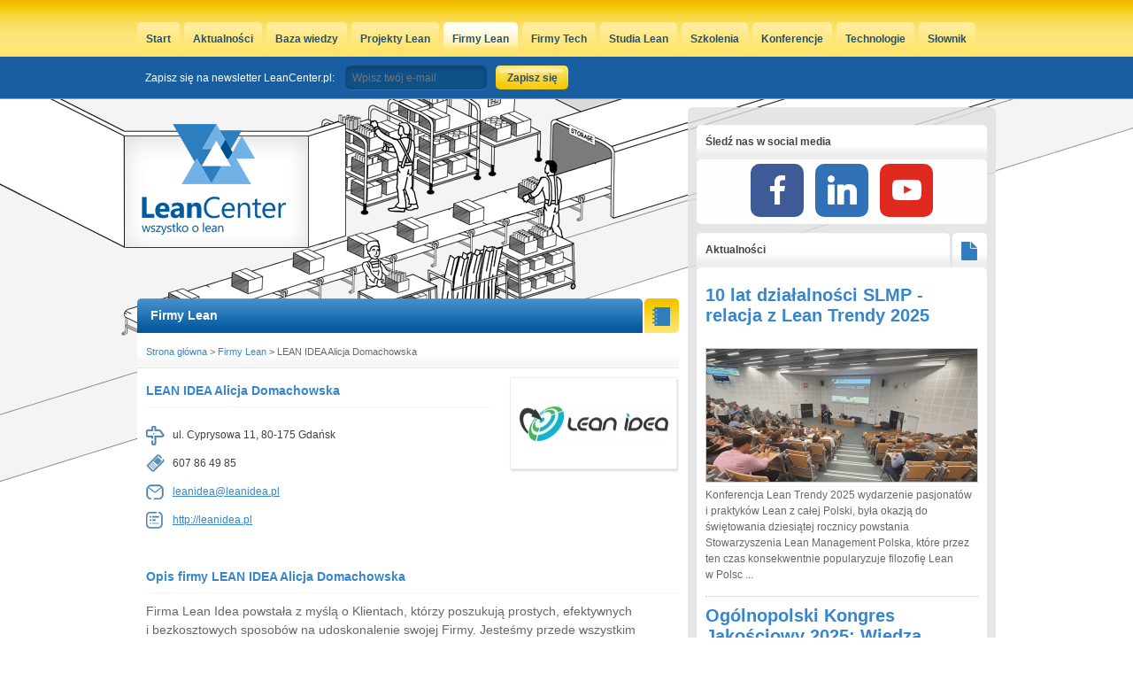

--- FILE ---
content_type: text/html
request_url: https://leancenter.pl/firmy/lean-idea
body_size: 4987
content:
<!DOCTYPE html>
<html xmlns="http://www.w3.org/1999/xhtml" xml:lang="pl" lang="pl">
<head>
	        <meta http-equiv="Content-Type" content="text/html; charset=UTF-8" />	<title>LEAN IDEA Alicja Domachowska | LeanCenter.pl</title>	
	<meta name="Description" content="Zobacz profil firmy LEAN IDEA Alicja Domachowska w największej polskiej bazie firm z branży Lean">
	<meta name="Keywords" content="firma, lean, idea, powstała, myślą, klientach, którzy, poszukują, prostych, efektywnych, bezkosztowych, sposobów, udoskonalenie, swojej, firmy">
  <meta name="robots" content="all, follow">
	<meta property="fb:app_id" content="285712251490003">
	<meta property="og:title" content="LEAN IDEA Alicja Domachowska | LeanCenter.pl">
	<meta property="og:description" content="Zobacz profil firmy LEAN IDEA Alicja Domachowska w największej polskiej bazie firm z branży Lean">
      
	 <meta property="og:image" content="https://static.leancenter.pl/images_default/social.jpg">
    <meta property="og:locale" content="pl_PL" />
  <meta property="og:type" content="website" />
  <meta property="og:site_name" content="LeanCenter.pl" />
	<link rel="alternate" type="application/rss+xml" title="LeanCenter.pl" href="https://www.leancenter.pl/rss">
    <link rel="icon" type="image/png" href="https://static.leancenter.pl/images_default/icon.png">

                <link href="/css/default.css" media="screen" rel="stylesheet" type="text/css" />      
	<script defer data-domain="leancenter.pl" src="https://analytics.weeby.studio/js/script.js"></script><script src="//s3.amazonaws.com/mailmunch/static/site.js" id="mailmunch-script" data-mailmunch-site-id="177389" async="async"></script>
<!-- <script>
    (function(h,o,t,j,a,r){
        h.hj=h.hj||function(){(h.hj.q=h.hj.q||[]).push(arguments)};
        h._hjSettings={hjid:148668,hjsv:5};
        a=o.getElementsByTagName('head')[0];
        r=o.createElement('script');r.async=1;
        r.src=t+h._hjSettings.hjid+j+h._hjSettings.hjsv;
        a.appendChild(r);
    })(window,document,'//static.hotjar.com/c/hotjar-','.js?sv=');
</script> -->
</head>
<body>
        <div id="wraper">
        <div id="top">
            <div id="line-top"></div>
        </div>
        <div id="bg">
            <div id="bg-left"></div>
            <div id="bg-right"></div>
        </div>

        <div id="container">
            <div id="content-box">
                                <div class="logo"><a href="/"><img src="https://static.leancenter.pl/images_default/logo.png" alt="Polskie centrum Lean"></a></div>

                                <ul class="navigation"><li><a href="/">Start</a></li><li><a href="/aktualnosci">Aktualności</a></li><li><a href="/bazawiedzy">Baza wiedzy</a></li><li><a href="/projekty">Projekty Lean</a></li><li class="active"><a href="/firmy">Firmy Lean</a></li><li><a href="/techfirmy">Firmy Tech</a></li><li><a href="/studia">Studia Lean</a></li><li><a href="/szkolenia">Szkolenia</a></li><li><a href="/konferencje">Konferencje</a></li><li><a href="/technologie">Technologie</a></li><li><a href="/slownik">Słownik</a></li></ul>				<ul id="login-menu" style="display: none;">
									<li class="facebook-login"><a href="https://www.facebook.com/portalleancenter" target="_blank" rel="nofollow"><img src="/images_default/facebook_ico.png" alt="f"><span>Śledź nas na FB</span></a></li>
								</ul>
				<div class="user-menu">
									
<form id="newsletter_form" action="//app.mailerlite.com/webforms/submit/o1h1s3" accept-charset="UTF-8" method="post" target="_blank">
<div>	

	<div class="element-email">		
		<label style="color: #fff">Zapisz się na newsletter LeanCenter.pl:</label>
		<div class="element-box"><input type="email" name="fields[email]" id="mce-EMAIL" value="" placeholder="Wpisz twój e-mail" required></div>
	</div>

	<div class="element-submit_login">
		<input type="submit" name="submit_login" id="submit_login" value="Zapisz się" class="submit">
	</div>
</div>
</form>


        								</div>
				<div class="clean"></div>
                <div id="content">
                    
<div id="content-left">
<div class="addvv full_bn">&nbsp;</div>    <h2 id="header-company-detail" class="blue-header left first-element"><a href="/firmy">Firmy Lean</a></h2>
    <span class="gold-key left first-element"><span class="ico-notepad">&nbsp;</span></span>
    <div id="company-left" class="box-left">
			<ul id="breadcrumbs">
				<li><a href="/">Strona główna</a></li>
				<li>> <a href="/firmy">Firmy Lean</a></li>
				<li class="last">> LEAN IDEA Alicja Domachowska</li>
			</ul>
			<div class="company-content vcard">
				<div class="image">
					<img src="https://static.leancenter.pl/thumbnails//_thm_168_83_0/firma-lean-idea.jpg" alt="lean-idea" class="photo">
				</div>
				<div class="clean"></div>
				<h1 class="company_name fn">LEAN IDEA Alicja Domachowska</h1>
				<div class="company_contact_information">
													<ul>
												<li>
							<span class="ico-address">&nbsp;</span>
							<span class="address adr">ul. Cyprysowa 11, 80-175 Gdańsk</span>
						</li>
																		<li>
							<span class="ico-phone">&nbsp;</span>
							<span class="phone tel">607 86 49 85</span>
						</li>
																		<li>
							<span class="ico-email">&nbsp;</span>
							<a href="/cdn-cgi/l/email-protection#e28e87838c8b868783a28e87838c8b868783cc928e" class="email"><span class="__cf_email__" data-cfemail="f8949d9996919c9d99b8949d9996919c9d99d68894">[email&#160;protected]</span></a>
						</li>
																		<li>
							<span class="ico-url">&nbsp;</span>
							<a href="http://leanidea.pl" target="new" class="url">http://leanidea.pl</a>
						</li>
											</ul>
								</div>
				<div class="clean"></div>
				<h3>Opis firmy LEAN IDEA Alicja Domachowska</h3>
				<div class="dynamic_content">
					Firma Lean Idea powstała z&nbsp;myślą o&nbsp;Klientach, którzy poszukują prostych, efektywnych i&nbsp;bezkosztowych sposobów na udoskonalenie swojej Firmy. Jesteśmy przede wszystkim praktykami, którzy w&nbsp;przystępny sposób i&nbsp;w&nbsp;ścisłej współpracy z&nbsp;pracownikami Firmy Klienta pokazują najprostsze drogi do oszczędności czasu i&nbsp;pieniędzy oraz lepszego wykorzystania zasobów.<br /><br />Naszym celem jest innowacja, która przyniesie zysk i&nbsp;trwałe zmiany organizacyjne, a&nbsp;tym samym zoptymalizuje wszystkie obszary działalności Firmy.<br /><br /><ul>	<li>		Zajmujemy&nbsp; się tematyką redukcji kosztów w&nbsp;przedsiębiorstwie.</li>	<li>		Doradzamy jak zoptymalizować procesy w&nbsp;firmie by znaleźć oszczędności.</li>	<li>		Badamy potrzeby Klienta i&nbsp;do jego indywidualnych wymagań dostosowujemy system szkoleń i&nbsp;warsztatów.</li>	<li>		Zależy nam na praktycznych rozwiązaniach, stąd najczęściej pracujemy na terenie zakładu Klienta i&nbsp;wdrażamy wraz z&nbsp;jego pracownikami usprawnienia.</li>	<li>		Prowadzimy szkolenia otwarte.</li></ul>				</div>
							</div>
    	<div class="clean"></div>
	</div>
</div>
<div id="content-right">
		<strong id="header-sidebard" class="white-header">Śledź nas w social media</strong>
<div class="addvv sidebar">
<ul class="soc">
    <li><a class="soc-facebook" href="https://www.facebook.com/portalleancenter" target="_blank"></a></li>
    <li><a class="soc-linkedin" href="https://www.linkedin.com/company/leancenter.pl" target="_blank"></a></li>
    <li><a class="soc-youtube soc-icon-last" href="https://www.youtube.com/c/LeancenterPl" target="_blank"></a></li>
</ul>
</div>
<strong id="header-news" class="white-header left">Aktualności</strong>
		    <span class="white-key left"><span class="ico-news">&nbsp;</span></span>
		    <div id="news-right" class="box-right"><strong class="header-news-right"><a href="/aktualnosci/relacja-lean-trendy-2025">10 lat działalności SLMP - relacja z Lean Trendy 2025</a></strong><div class="trailer">
				            <div class="image">
				                <a href="/aktualnosci/relacja-lean-trendy-2025"><img src="/thumbnails//_thm_306_150_1/lean-trendy-2025-5.jpg" alt="relacja-lean-trendy-2025" />
				    </a>
				            </div>
				            <p>Konferencja Lean Trendy 2025 wydarzenie pasjonatów i&nbsp;praktyków Lean z&nbsp;całej Polski, była okazją do świętowania dziesiątej rocznicy powstania Stowarzyszenia Lean Management Polska, które przez ten czas konsekwentnie popularyzuje filozofię Lean w&nbsp;Polsc ...</p>
                    </div><strong class="header-news-right"><a href="/aktualnosci/kongres-jakosciowy-wiedza-relacje-biznes">Ogólnopolski Kongres Jakościowy 2025: Wiedza. Relacje. Biznes.</a></strong><div class="trailer">
				            <div class="image">
				                <a href="/aktualnosci/kongres-jakosciowy-wiedza-relacje-biznes"><img src="/thumbnails//_thm_306_150_1/konf-jakosc-24-rel-1.jpg" alt="kongres-jakosciowy-wiedza-relacje-biznes" />
				    </a>
				            </div>
				            <p>W dniach 14-16 maja 2025 roku w&nbsp;Centrum Edukacyjno-Kongresowym Politechniki Śląskiej odbędzie się Ogólnopolski Kongres Jakościowy 2025. To największe wydarzenie w&nbsp;Polsce poświęcone jakości, łączące wiedzę, relacje i&nbsp;biznes. Kongres stanowi unikalną o&nbsp;...</p>
                    </div><ul id="news-box"><li><a href="/aktualnosci/relacja-ix-europejski-kongres">&raquo; Nowoczesne podejście do doskonalenia procesów - relacja z&nbsp;IX Europejskiego Kongresu Lean</a></li><li><a href="/aktualnosci/konferencja-cyfrowa-transformacja-w-biznesie">&raquo; Bezpłatna Konferencja – Cyfrowa Transformacja w&nbsp;Biznesie</a></li><li><a href="/aktualnosci/relacja-lean-trendy-2024">&raquo; Doskonalenie procesów, zespołów i&nbsp;robotów</a></li><li><a href="/aktualnosci/relacja-toyota-change-management">&raquo; Relacja z&nbsp;Toyota Change Management – we wnętrzu giganta zmian</a></li><li><a href="/aktualnosci/relacja-ii-ogolnopolska-konferencja-jakosciowa">&raquo; Relacja z&nbsp;II Ogólnopolskiej Konferencji Jakościowej</a></li></ul>
			        
			    </div><strong id="header-sidebard" class="white-header">Polecamy</strong><div class="addvv sidebar_rectangle"><div class="addvv sidebar_rectangle"><a class="addvv" href="https://sklep.leancenter.pl/products/Lean-Gamification-p738005058" target="_blank"><img src="https://pliki.leancenter.pl/grafikar/lean-gamification.jpg" alt=" "></a></div></div><div id="calendar-right">        <strong id="header-calendar" class="white-header left">Kalendarz konferencji Lean</strong>
   			<span class="white-key left"><span class="ico-calendar">&nbsp;</span></span>
   		<div class="calendar-content">
   			<div class="calendar-month">
	      	  <a href="/konferencje/miesiac/day/2025-11-01" rel="nofollow" class="calendar-prev-month ico-arrow-left" title="Poprzedni miesiąc" data-month="2025-11-01">&nbsp;</a>
	      	  <b>Grudzień 2025</b>
	      	  <a href="/konferencje/miesiac/day/2026-01-01" rel="nofollow" class="calendar-next-month ico-arrow-right" title="Następny miesiąc" data-month="2026-01-01">&nbsp;</a>
	       	</div>
	    <table>
	        <thead>
	            <tr>
	                <th><b>PON</b></th>
	                <th><b>WT</b></th>
	                <th><b>ŚR</b></th>
	                <th><b>CZW</b></th>
	                <th><b>PT</b></th>
	                <th><b>SOB</b></th>
	                <th><b>NDZ</b></th>
	            </tr>
	        </thead>
	        <tbody>
	            <tr>
	    <td><span>1</span></td><td><span>2</span></td><td><span>3</span></td><td><span>4</span></td><td><span>5</span></td><td><span>6</span></td><td><span class="sunday">7</span></td>	            </tr>
	            <tr>
	                <td><span>8</span></td><td><span>9</span></td><td><span>10</span></td><td><span>11</span></td><td><span>12</span></td><td><span>13</span></td><td><span class="sunday">14</span></td>	            </tr>
	            <tr>
	                <td><span>15</span></td><td><span>16</span></td><td><span>17</span></td><td><span>18</span></td><td><span>19</span></td><td><span>20</span></td><td><span class="sunday">21</span></td>	            </tr>
	            <tr>
	                <td><span>22</span></td><td><span>23</span></td><td><span>24</span></td><td><span>25</span></td><td><b class="current">26</b></td><td><span>27</span></td><td><span class="sunday">28</span></td>	            </tr>
	            <tr>
	                <td><span>29</span></td><td><span>30</span></td><td><span>31</span></td><td>1</td><td>2</td><td>3</td><td>4</td>	            </tr>
	        </tbody>
	    </table>
	    		    		<p>Brak wydarzeń dla tego miesiąca</p>
	    		    </div></div><strong id="header-sidebard" class="white-header">Patronujemy</strong><div class="addvv sidebar"><div class="addvv sidebar"><a class="addvv" href="https://koromo.pl" target="_blank"><img src="https://pliki.leancenter.pl/grafikar/eiji-cytat-k-3-1.jpg" alt=" "></a></div></div><strong id="header-sidebard" class="white-header">Wyszukiwarka</strong>
<div id="search-right" class="box-right"><form id="search_form" action="/search" method="get" accept-charset="UTF-8"><div>
<div class="element-search">
<div class="element-box"><input type="text" name="search" id="search" value="" /></div></div>
<div class="element-submit_search">
<input type="submit" name="submit_search" id="submit_search" value="Szukaj" class="submit" /></div></div></form><div class="clean"></div></div><strong id="header-sidebard" class="white-header">Śledź nas na Facebooku</strong><div class="addvv sidebar"><iframe src="//www.facebook.com/plugins/likebox.php?href=https%3A%2F%2Fwww.facebook.com%2Fportalleancenter&amp;width=300&amp;height=85&amp;colorscheme=light&amp;show_faces=false&amp;header=false&amp;stream=false&amp;show_border=false&amp;appId=285712251490003" scrolling="no" frameborder="0" style="border:none; overflow:hidden; width:300px; height:70px;" allowTransparency="true"></iframe></div></div>
                </div>
            </div>
            <div class="clean"></div>

			<div class="addvv billboard_footer"><div class="addvv billboard_footer"><a class="addvv" href="https://sklep.leancenter.pl/" target="_blank"><img src="https://pliki.leancenter.pl/grafikar/sklep-750.jpg" alt=" "></a></div></div>        </div>

        <div id="pre-footer"></div>
        <div id="footer-box">
            <div id="footer">
                
                <ul class="navigation"><li><a href="/">Start</a></li><li><a href="/aktualnosci">Aktualności</a></li><li><a href="/bazawiedzy">Baza wiedzy</a></li><li><a href="/projekty">Projekty Lean</a></li><li class="active"><a href="/firmy">Firmy Lean</a></li><li><a href="/techfirmy">Firmy Tech</a></li><li><a href="/studia">Studia</a></li><li><a href="/szkolenia">Szkolenia</a></li><li><a href="/konferencje">Konferencje</a></li><li><a href="/kontakt">Kontakt / Reklama</a></li></ul>                <div class="clean"></div>

                <p id="copyright">
                    Copyright &copy; by <a href="https://leancenter.pl">LeanCenter.pl</a> 2011-25. Wszelkie prawa zastrzeżone.
                    <span class="footer-weeby">projekt i wykonanie <a href="https://weeby.studio" target="new">weeby.studio <span class="ico-weeby">&nbsp;</span></a></span>
                </p>
            </div>
                    </div>
        <a href="#top" id="up">&nbsp;</a>
    </div>
    <script data-cfasync="false" src="/cdn-cgi/scripts/5c5dd728/cloudflare-static/email-decode.min.js"></script><script type="text/javascript" src="https://static.leancenter.pl/js/mootools_packed.js"></script>
<script type="text/javascript" src="https://static.leancenter.pl/js/cerabox/cerabox.js"></script>
<script type="text/javascript" src="/js/weeby.js"></script>
<script type="text/javascript">
    //<![CDATA[
window.addEvent('domready', function()
{
	var box = new CeraBox();
	box.addItems('a.ceraBox');
});
    //]]>
</script><script defer src="https://static.cloudflareinsights.com/beacon.min.js/vcd15cbe7772f49c399c6a5babf22c1241717689176015" integrity="sha512-ZpsOmlRQV6y907TI0dKBHq9Md29nnaEIPlkf84rnaERnq6zvWvPUqr2ft8M1aS28oN72PdrCzSjY4U6VaAw1EQ==" data-cf-beacon='{"version":"2024.11.0","token":"1fa77c9646ae46b49234b69c5a96e8c6","r":1,"server_timing":{"name":{"cfCacheStatus":true,"cfEdge":true,"cfExtPri":true,"cfL4":true,"cfOrigin":true,"cfSpeedBrain":true},"location_startswith":null}}' crossorigin="anonymous"></script>
</body>

</html>


--- FILE ---
content_type: text/css
request_url: https://leancenter.pl/css/default.css
body_size: 15806
content:
/*
Copyright (c) 2010, Yahoo! Inc. All rights reserved.
Code licensed under the BSD License:
http://developer.yahoo.com/yui/license.html
version: 3.3.0
build: 3167
*/
html{color:#000;}body,div,dl,dt,dd,ul,ol,li,h1,h2,h3,h4,h5,h6,pre,code,form,fieldset,legend,input,textarea,p,blockquote,th,td{margin:0;padding:0;}table{border-collapse:collapse;border-spacing:0;}fieldset,img{border:0;}address,caption,cite,code,dfn,em,strong,th,var{font-style:normal;font-weight:normal;}li{list-style:none;}caption,th{text-align:left;}h1,h2,h3,h4,h5,h6{font-size:100%;font-weight:normal;}q:before,q:after{content:'';}abbr,acronym{border:0;font-variant:normal;}sup{vertical-align:text-top;}sub{vertical-align:text-bottom;}input,textarea,select{font-family:inherit;font-size:inherit;font-weight:inherit;}input,textarea,select{*font-size:100%;}legend{color:#000;}
#cerabox-loading {
	position: fixed;
	top: 50%;
	left: 50%;
	width: 40px;
	height: 40px;
	margin-top: -20px;
	margin-left: -20px;
	cursor: pointer;
	overflow: hidden;
	z-index: 1106;
	display: none;
}

#cerabox-loading div {
	position: absolute;
	top: 0;
	left: 0;
	width: 40px;
	height: 480px;
	background-image: url("../img/cerabox.png");
}

#cerabox-background {
	position: absolute;
	top: 0;
	left: 0;
	width: 100%;
	z-index: 1100;
	display: none;
	background: #000;
	opacity: .5;
}

#cerabox {
	position: absolute;
	top: 50%;
	left: 50%;
	z-index: 1101;
	display: none;
	opacity: 0;
	background: #fff;
}

#cerabox .cerabox-content {
	width: 100%;
	height: 100%;
	padding: 0;
	outline: none;
	position: relative;
	overflow: hidden;
	z-index: 1102;
	border: 0px solid #fff;
	/*CSS3*/
	-moz-box-shadow: 0 0 30px -5px #333;
	-webkit-box-shadow: 0 0 30px -5px #333;
	box-shadow: 0 0 30px -5px #333;
}

#cerabox .cerabox-content img {
	float: left;
}

#cerabox .cerabox-content span {
	font-family: Helvetica;
	font-size: 12px;
	margin: 10px;
	display: block;
	color: #000;
	line-height: normal;
}

#cerabox .cerabox-title {
	z-index: 1102;
	position: absolute;
	bottom: 0;
	left: 0;
	color: #FFF;
	text-align: left;
	background: #000;
	background: rgba(0,0,0,.8);
	width: 100%;
}

#cerabox .cerabox-title span {
	font-family: Helvetica;
	font-size: 12px;
	margin: 10px;
	display: block;
	line-height: normal;
}


#cerabox .cerabox-close {
	position: absolute;
	top: -15px;
	right: -15px;
	width: 30px;
	height: 30px;
	background: transparent url('../img/cerabox.png') -40px 0px;
	cursor: pointer;
	z-index: 1105;
}

#cerabox .cerabox-content img {
	width: 100%;
	height: 100%;
	padding: 0;
	margin: 0;
	border: none;
	outline: none;
	line-height: 0;
	vertical-align: top;
}

#cerabox .cerabox-content iframe {
	width: 100%;
	height: 100%;
	border: none;
	display: block;
}

#cerabox a.cerabox-left, #cerabox a.cerabox-right {
	position: absolute;
	bottom: 0px;
	height: 100%;
	width: 35%;
	cursor: pointer;
	outline: none;
	background: transparent url('../img/blank.gif');
	z-index: 1104;
	display: none;
}

#cerabox a.cerabox-left {
	left: 0px;
}

#cerabox a.cerabox-right {
	right: 0px;
}

#cerabox a.cerabox-left span, #cerabox a.cerabox-right span {
	position: absolute;
	top: 50%;
	/*left: -9999px;*/
	width: 30px;
	height: 30px;
	margin-top: -15px;
	cursor: pointer;
	z-index: 1104;
	display: block;
}

#cerabox a.cerabox-left:hover span {
	background-image: url('../img/cerabox.png');
	background-position: -40px -30px;
	left: -15px;
}

#cerabox a.cerabox-right:hover span {
	background-image: url('../img/cerabox.png');
	background-position: -40px -60px;
	right: -15px;
}

#cerabox .cerabox-content-protection {
	display: none;
	position: absolute;
	background: transparent url('../img/blank.gif');
	z-index: 1103;
	left: 0;
	right: 0;
	bottom: 0;
	top: 0;
}

/*IE6*/
#cerabox-loading.ceraboxbox-ie6 {
	position: absolute; margin-top: 0;
	top: expression( (-20 + (document.documentElement.clientHeight ? document.documentElement.clientHeight/2 : document.body.clientHeight/2 ) + ( ignoreMe = document.documentElement.scrollTop ? document.documentElement.scrollTop : document.body.scrollTop )) + 'px');
}
/* FormCheck tipbox */ /* tipbox :
	table : 
		tl		: top left
		t		: top
		tr		: top right
		l 		: left
		r		: right
		bl		: bottom left
		b		: bottom (with mark)
		br		: bottom right
		c		: center
	components : 
		a.close	: close button
		err		: errors div
		p		: error line
*/
.fc-tbx{
	z-index: 99999;
}
.fc-tbx .tl {
	background: url('img/tl.png') no-repeat;
}

.fc-tbx .t {
	background: url('img/t.png') repeat-x;
	height: 16px;
}

.fc-tbx .tr {
	background: url('img/tr.png') no-repeat;
}

.fc-tbx .l {
	background: url('img/l.png') repeat-y;
	width: 16px;
}

.fc-tbx .r {
	background: url('img/r.png') repeat-y;
	width: 16px;
}

.fc-tbx .bl {
	background: url('img/bl.png') no-repeat;
}

.fc-tbx .b {
	background: url('img/b.png') no-repeat;
	height: 25px;
}

.fc-tbx .br {
	background: url('img/br.png') no-repeat;
}

.fc-tbx .c {
	background: url('img/c.png') repeat;
}

.fc-tbx a.close {
	float: right;
	background: url('img/close.png') no-repeat;
	position: relative;
	margin-left: 5px;
	display: none;
	width: 10px;
	height: 10px;
	cursor: pointer;
}

.fc-tbx .err {
	float: left;
}

.fc-tbx p {
	width: auto;
	display: block;
	font-size: 12px;
	font-family: arial;
	margin: 0;
	padding: 0;
	padding-left: 7px;
	padding-right: 7px;
	border: 0;
	color: #fff;
}

* html .fc-tbx p {
	color: #700;
}

.ajax_loader {
	background: url('img/ajax-loader.gif') no-repeat center;
	width: 200px;
	height: 150px;
}

/* FormCheck validation div */
.fc-error {
	border: 1px solid #888;
	margin-top: 5px;
	background-color: #EAEAEA;
}

.fc-error p {
	margin: 5px;
	color: #A00;
}/* Created by Arian Stolwijk <http://www.aryweb.nl> */

.MooDialog {
	position: fixed;
	width: auto;
	height: auto;
	top: -300px;
	left: 40%;
	margin: -150px 0 0 -150px;
	padding: 20px;
	z-index: 50000;
	background: url('../images_default/dialog_bg.png') repeat-x;
	color: black;
	border-radius: 7px;
	-moz-border-radius: 7px;
	-webkit-border-radius: 7px;
	border-radius: 7px;
	-moz-box-shadow: 1px 1px 5px rgba(0,0,0,0.8);
	-webkit-box-shadow: 1px 1px 5px rgba(0,0,0,0.8);
	box-shadow: 1px 1px 5px rgba(0,0,0,0.8);
}

.MooDialogTitle {
	padding-top: 30px;
}

.MooDialog .content {
	height: 182px;
	width: 500px;
}

.MooDialog .title {
	position: absolute;
	top: 0;
	left: 0;
	right: 0;
	padding: 3px 20px;
	background: #b7c4dc;
	border-bottom: 1px solid #a1aec5;
	font-weight: bold;
	text-shadow: 1px 1px 0 #fff;
	color: black;
	border-radius: 7px;
	-moz-border-radius: 7px;
	-webkit-border-radius: 7px;
}

.MooDialog .close {
	position: absolute;
	width: 16px;
	height: 16px;
	top: 8px;
	right: 5px;

	background: url('../images_default/dialog-close.png') no-repeat;
	display: block;
	cursor: pointer;
}

.MooDialog .buttons {
	margin: 0;
	padding: 0;
	border: 0;
	background: none;
	text-align: right;
}

.MooDialog .iframe {
	width: 100%;
	height: 100%;
}

.MooDialog .textInput {
	width: 200px;
	float: left;
}

.MooDialog .MooDialogAlert,
.MooDialog .MooDialogConfirm,
.MooDialog .MooDialogPrompt,
.MooDialog .MooDialogError {
	padding-left: 40px;
	min-height: 40px;
	background: url(dialog-warning.png) no-repeat;
}

.MooDialog .MooDialogConfirm,
.MooDialog .MooDialogPrompt {
	background: url(dialog-question.png) no-repeat;
}

.MooDialog .MooDialogError {
	background: url(dialog-error.png) no-repeat;
}
.clean, .cleaner { clear: both; }
.aural { display: block; position: absolute; left: -999em; }
strong { font-weight: bold; }
.standardLegend { color: #747678; font-weight: bold; font-size: 14px; padding-bottom: 10px; border-bottom: 1px solid #e2e9f0; width: 100%; }
.left { display: block; float: left; }
.box-left div.dynamic_content { line-height: 1.5; font-size: 14px; }
.box-left div.dynamic_content p { line-height: 1.5; margin-bottom: 15px; }
.box-left div.dynamic_content iframe { margin-top: 15px; margin-bottom: 15px; }
.box-left div.dynamic_content ul { margin-top: 10px; margin-bottom: 10px; list-style-type: circle; margin-left: 20px; }
.box-left div.dynamic_content ul li { list-style-type: disc; list-style-position: inside; line-height: 1.5; }
html { background-color: #fff; width: 100%; height: 100%; }
body { font-family: Arial; font-size: 12px; width: 100%; height: 100%; background-color: #fff; color: #676767; }
a:link, a:visited, a:hover, input { outline: 0px; border: 0px; text-decoration: none; }
a:link:focus, a:visited:focus, a:hover:focus, input:focus { outline: none; }
a:link::-moz-focus-inner, a:visited::-moz-focus-inner, a:hover::-moz-focus-inner, input::-moz-focus-inner { border: 0; }
p { line-height: 1.5; }
select { padding: 3px; }
input { border: 0px; }
input[type=text], input[type=password], textarea { border-radius: 5px; -webkit-border-radius: 5px; -moz-border-radius: 5px; }
input[type=submit] { cursor: pointer; }
em { font-style: italic; }
.science-box a:hover img, #news-list a:hover img, #projects a:hover img, #more-about a:hover img { opacity: 0.7; -moz-opacity: 0.7; }
#messanger-box .success { background: #68A268 url('../images_default/green_gradient.png') repeat-x bottom; height: 54px; margin-bottom: 10px; line-height: 54px; text-align: center; font-size: 14px; color: #fff; position: relative; }
#messanger-box .success .message div { display: inline; position: relative; }
#messanger-box .success .message div .icon { height: 18px; width: 18px; background: url('../images_default/white_ok.png') no-repeat; display: inline; position: absolute; left: -30px; bottom: -1px; }
#messanger-box .success .bg { position: absolute; bottom: -10px; height: 10px; width: 100%; background: url('../images_default/message_green.png') repeat-x; }
#messanger-box .error { background: #68A268 url('../images_default/red_gradient.png') repeat-x bottom; height: 54px; margin-bottom: 10px; line-height: 54px; text-align: center; font-size: 14px; color: #fff; position: relative; }
#messanger-box .error .message div { display: inline; position: relative; }
#messanger-box .error .message div .icon { height: 18px; width: 18px; background: url('../images_default/white_x.png') no-repeat; display: inline; position: absolute; left: -30px; bottom: -1px; }
#messanger-box .error .bg { position: absolute; bottom: -10px; height: 10px; width: 100%; background: url('../images_default/messanger_red_bottom.png') repeat-x; }
.forgot_pass { height: 170px; }
.forgot_pass h1 { font-size: 28px; color: #fff; margin-bottom: 10px; }
.forgot_pass p { color: #fff; }
.forgot_pass label { font-size: 11px; display: none !important; color: #455268; margin-bottom: 5px; display: block; }
.forgot_pass div.element-user_email { position: absolute; bottom: 30px; }
.forgot_pass div.element-user_email input { padding: 15px; padding-right: 40px; background: #1C4E86 url('../images_default/dialog_field_right.png') right no-repeat; border-top: 1px solid #1A497D; border-bottom: 1px solid #2472B9; color: #fff; width: 375px; margin-right: 4px; -webkit-border-top-right-radius: 0px; -webkit-border-bottom-right-radius: 0px; -moz-border-radius-topright: 0px; -moz-border-radius-bottomright: 0px; border-top-right-radius: 0px; border-bottom-right-radius: 0px; }
.forgot_pass div.element-submit_forgot_password input { position: absolute; right: 30px; bottom: -83px; width: 44px; height: 44px; border: 0 none; font-size: 0px; z-index: 2; background: url('../images_default/dialog_submit_arrow.png') no-repeat; }
.forgot_pass div.element-submit_forgot_password input:hover { opacity: 0.9; -moz-opacity: 0.9; }
.forgot_pass .email_placeholder div { top: 15px !important; left: 15px !important; color: #fff !important; font-size: 12px !important; }
.cke_skin_kama { border: 0 none !important; padding: 0 !important; }
.register_user { height: 170px; }
.register_user h1 { font-size: 28px; color: #fff; margin-bottom: 10px; }
.register_user p { color: #fff; }
.register_user label { font-size: 11px; display: none !important; color: #455268; margin-bottom: 5px; display: block; }
.register_user div.element-user_email { position: absolute; bottom: 30px; }
.register_user div.element-user_email input { padding: 15px; padding-right: 40px; background: #1C4E86 url('../images_default/dialog_field_right.png') right no-repeat; border-top: 1px solid #1A497D; border-bottom: 1px solid #2472B9; color: #fff; width: 375px; margin-right: 4px; -webkit-border-top-right-radius: 0px; -webkit-border-bottom-right-radius: 0px; -moz-border-radius-topright: 0px; -moz-border-radius-bottomright: 0px; border-top-right-radius: 0px; border-bottom-right-radius: 0px; }
.register_user div.element-submit_registration_user input { position: absolute; right: 30px; bottom: -68px; width: 44px; height: 44px; border: 0 none; font-size: 0px; z-index: 2; background: url('../images_default/dialog_submit_arrow.png') no-repeat; }
.register_user div.element-submit_registration_user input:hover { opacity: 0.9; -moz-opacity: 0.9; }
.register_user .email_placeholder div { top: 15px !important; left: 15px !important; color: #fff !important; font-size: 12px !important; }
.user_icon, .gallery { width: 600px; min-height: 160px; height: auto; border-top: 1px solid #e2e9ef; border-bottom: 1px solid #e2e9ef; margin-top: 40px; position: relative; }
.user_icon .photo, .gallery .photo { width: 120px; height: 160px; float: left; margin: 25px 15px 20px; }
.user_icon .photo .top, .gallery .photo .top { position: relative; padding-left: 8px; padding-right: 8px; padding-bottom: 8px; padding-top: 8px; border: 1px solid #e9e9e9; }
.user_icon .photo .top .is_main_label, .gallery .photo .top .is_main_label { position: absolute; top: -17px; left: -3px; color: #fff; width: 96px; text-align: center; font-size: 11px; display: none; background-image: url(../images_default/galleries/main_photo_red.png); height: 23px; }
.user_icon .photo .top .image, .gallery .photo .top .image { width: 104px; height: 104px; background-repeat: no-repeat; background-color: #fff; background-position: center center; }
.user_icon .photo .bottom, .gallery .photo .bottom { background-image: url(../images_default/galleries/photo_shadow.png); background-repeat: no-repeat; background-position: top; padding-top: 15px; width: 120px; }
.user_icon .photo .delete, .gallery .photo .delete { color: #494949 !important; background-image: url(../images_default/galleries/photo_delete.png); width: 33px; height: 18px; padding-left: 28px; padding-top: 3px; display: block; margin-left: auto; margin-right: auto; cursor: pointer; line-height: 14px; }
.user_icon .photo .delete:hover, .gallery .photo .delete:hover { background-image: url(../images_default/galleries/photo_delete_hover.png); color: #fff !important; }
.user_icon .photo.is_main .top, .gallery .photo.is_main .top { margin-top: 0px; background-color: #e94919; border-bottom: 1px solid #e94919; }
.user_icon .photo.is_main .top .is_main_label, .gallery .photo.is_main .top .is_main_label { display: block; }
.user_icon.placeholder, .gallery.placeholder { background-image: url(../images_default/galleries/gallery_placeholder.png); background-repeat: no-repeat; background-position: center center; }
#gallery { margin-top: 20px; margin-bottom: 30px; width: 602px; }
#gallery h4 { margin-top: 22px; line-height: 16px; padding-left: 0px; padding-bottom: 10px; margin-bottom: 10px; font-size: 15px; font-weight: bold; color: #3586CE; border-bottom: 1px solid #F4F4F4; clear: both; margin-top: 10px; clear: both; }
#gallery ul { margin-left: -5px; margin-top: 5px; width: 610px; }
#gallery ul li { float: left; margin: 5px; border: 1px solid #C3CEDB; height: 110px; width: 110px; }
#gallery ul li img { border: 0 none !important; }
#gallery ul li img:hover { opacity: 0.8; -moz-opacity: 0.8; }
.gallery-photos { margin-top: 20px; margin-bottom: 30px; }
.gallery-photos ul { margin-left: -5px; margin-top: 5px; }
.gallery-photos ul li { float: left; margin: 5px; border: 1px solid #C3CEDB; }
.gallery-photos ul li img { display: block; border: 0 none !important; }
.gallery-photos ul li img:hover { opacity: 0.8; -moz-opacity: 0.8; }
#comments { position: relative; width: 602px; margin-top: 20px; }
#comments h4 { margin-top: 22px; line-height: 16px; padding-left: 0px; padding-bottom: 10px; margin-bottom: 10px; font-size: 15px; font-weight: bold; color: #3586CE; border-bottom: 1px solid #F4F4F4; clear: both; margin-top: 10px; }
#comments #comment_form { margin-bottom: 30px; }
#comments #comment_form textarea { border-left: 1px solid #DDDDDD !important; border-top: 1px solid #E1E1E1 !important; border-bottom: 1px solid #F9F9F9 !important; width: 590px; height: 90px; border-top: 1px solid #C8C8C8; border-left: 1px solid #8E8E8E; border-bottom: 1px solid #EAEAEA; border-right: 1px solid #F4F4F4; background: #f9f9f9; padding-left: 10px; padding-top: 8px; padding-bottom: 8px; resize: none; }
#comments #comment_form .element-comment_submit { text-align: right; margin-top: 10px; }
#comments #comment_form .element-comment_submit #comment_submit { font-size: 12px; font-weight: bold; width: 82px; height: 27px; border: 0 none; background: #EEC41B url('../images_default/submit_login.png') repeat-x; color: #264E76; line-height: 28px; text-align: center; border-radius: 5px; -webkit-border-radius: 5px; -moz-border-radius: 5px; }
#comments #comment_form .element-comment_submit #comment_submit:hover { opacity: 0.9; -moz-opacity: 0.9; }
#comments .comment { clear: both; margin-bottom: 30px; width: 630px; position: relative; }
#comments .comment .ico { border: 1px solid #C0CBD9; width: 83px; height: 83px; background: #F9F9F9; top: 10px; float: left; }
#comments .comment .ico img { border: 0 none !important; margin: 0px !important; }
#comments .comment .ico img.noimage { padding: 10px; padding-left: 15px; }
#comments .comment .content { float: left; width: 500px; padding-left: 20px; clear: none !important; margin: 0px !important; }
#comments .comment .content .header { border-bottom: 1px solid #E6E6E6; position: relative; height: 25px; width: 496px; }
#comments .comment .content .header .author { position: absolute; left: 0px; font-size: 14px; color: #274B72; font-weight: bold; }
#comments .comment .content .header .date { position: absolute; right: 0px; font-size: 11px; }
#comments .comment .content .text { margin-top: 10px; line-height: 17px; }
form div div { position: relative; }
form div div .errors-switcher { background: url('../images_default/error_red.png') no-repeat; width: 14px; height: 14px; position: absolute; z-index: 200; right: 20px; bottom: 17px; display: none; }
form div div .errors { z-index: 300; display: block; background: url('../images_default/gradient_red_form_error.png') repeat-x; list-style: none; color: #fff; padding-bottom: 10px; margin-top: 5px; margin-bottom: 5px; position: absolute; width: 100%; height: 16px; top: -32px; border-radius: 5px; -webkit-border-radius: 5px; -moz-border-radius: 5px; }
form div div .errors .errors-arrow { background: url('../images_default/error_arrow_red.png') no-repeat; width: 11px; height: 6px; display: block; position: absolute; bottom: -6px; left: 10px; z-index: 200; }
form div div .errors span:not(.errors-arrow) { display: block; padding-top: 7px; text-align: center; width: 100%; display: none; }
form div div .errors span:nth-child(2n) { display: block; font-size: 11px; }
#up { position: fixed; bottom: 0px; right: 0px; display: block; padding: 20px; background: #ccc; z-index: 999; background: url('../images_default/go_to_top.png') no-repeat; }
#wraper { position: relative; min-height: 100%; }
#wraper #top { position: absolute; width: 100%; height: 111px; background: #195EA1; border-bottom: 1px solid #709DC7; }
#wraper #top #line-top { height: 64px; background-image: url(../images_default/menu_top_bg.png); background-repeat: repeat-x; }
#wraper #bg { position: absolute; top: 112px; overflow: hidden; height: 673px; width: 100%; margin: 0; }
#wraper #bg #bg-left { position: absolute; background-image: url(../images_default/two_lines.png); background-color: #F4F4F4; background-repeat: repeat-x; background-position: bottom; width: 50%; height: 552px; margin-left: -1018px; }
#wraper #bg #bg-right { position: absolute; left: 50%; background-image: url(../images_default/site_bg.png); background-repeat: no-repeat; width: 2040px; height: 1020px; margin-left: -1019px; margin-top: -95px; }
#wraper #container { position: relative; margin-bottom: 40px; z-index: 1; }
#wraper #container #content-box { position: relative; width: 970px; margin: 0 auto; padding-top: 25px; }
#wraper #container #content-box .logo { position: absolute; top: 139px; left: 0; }
#wraper #container #content-box .logo a { font-size: 20px; color: #245076; }
#wraper #container #content-box #login-menu { position: absolute; right: 0px; top: 25px; }
#wraper #container #content-box #login-menu li { margin-left: 5px; float: left; }
#wraper #container #content-box #login-menu li a { background: #4785C5; height: 39px; line-height: 39px; padding: 0 10px; display: block; color: #EDFBFF; font-weight: bold; font-size: 12px; -webkit-border-top-left-radius: 5px; -webkit-border-top-right-radius: 5px; -moz-border-radius-topleft: 5px; -moz-border-radius-topright: 5px; border-top-left-radius: 5px; border-top-right-radius: 5px; }
#wraper #container #content-box #login-menu li a:hover { opacity: 0.9; -moz-opacity: 0.9; }
#wraper #container #content-box #login-menu li.facebook-login a { position: relative; background: #194D93; width: 152px; }
#wraper #container #content-box #login-menu li.facebook-login a img { float: left; margin-top: 10px; position: absolute; left: 14px; height: 24px; width: 11px; }
#wraper #container #content-box #login-menu li.facebook-login a span { background: #195EA1; margin-left: 15px; padding-left: 10px; padding-right: 10px; padding-top: 5px; height: 34px; width: 114px; line-height: 30px; text-align: center; position: absolute; right: 0px; display: block; -webkit-border-top-left-radius: 5px; -webkit-border-top-right-radius: 5px; -moz-border-radius-topleft: 5px; -moz-border-radius-topright: 5px; border-top-left-radius: 5px; border-top-right-radius: 5px; }
#wraper #container #content-box #login-menu li.logout a { background: url('../images_default/logout_bg.png') repeat-x; }
#wraper #container #content-box #login-menu .active a { background-image: none; background-color: #FEFEFE; height: 46px; }
#wraper #container #content-box #login-menu .active a:hover { background-image: none; }
#wraper #container #content-box .navigation { height: 46px; width: 100%; }
#wraper #container #content-box .navigation li { margin-right: 5px; *width: 90px; *height: 40px; *overflow: hidden; float: left; }
#wraper #container #content-box .navigation li a { background-image: url(../images_default/menu_top.png); background-repeat: repeat-x; height: 39px; line-height: 39px; padding: 0 10px; display: block; color: #245076; font-weight: bold; font-size: 12px; -webkit-border-top-left-radius: 5px; -webkit-border-top-right-radius: 5px; -moz-border-radius-topleft: 5px; -moz-border-radius-topright: 5px; border-top-left-radius: 5px; border-top-right-radius: 5px; }
#wraper #container #content-box .navigation li a:hover { background-image: url(../images_default/menu_top_hover.png); background-repeat: repeat-x; }
#wraper #container #content-box .navigation .active a { background: url('../images_default/menu_hover.png') repeat-x; height: 39px; }
#wraper #container #content-box .navigation .active a:hover { background: url('../images_default/menu_hover.png') repeat-x; }
#wraper #container #content-box .user-menu { height: 40px; background: #195EA1; position: relative; top: -1px; }
#wraper #container #content-box .user-menu form> div { margin-left: 9px; padding-top: 4px; line-height: 28px; }
#wraper #container #content-box .user-menu form> div label { color: #D2EDFF; float: left; }
#wraper #container #content-box .user-menu form> div input { font-size: 12px; padding: 1px; padding-left: 8px; padding-right: 8px; padding-top: 5px; padding-bottom: 5px; height: 16px; background: url('../images_default/input_blue_bg.png') no-repeat; color: #fff; width: 144px; margin-right: 27px; margin-left: 12px; border-top: 1px solid #194578; border-bottom: 1px solid #2572B9; float: left; border-radius: 6px; -webkit-border-radius: 6px; -moz-border-radius: 6px; }
#wraper #container #content-box .user-menu form> div input#submit_login { font-size: 12px; font-weight: bold; width: 82px; height: 27px; border: 0 none; background: #EEC41B url('../images_default/submit_login.png') repeat-x; color: #264E76; margin-left: -17px; margin-top: 0px; border-radius: 5px; -webkit-border-radius: 5px; -moz-border-radius: 5px; }
#wraper #container #content-box .user-menu form> div input#submit_login:hover { opacity: 0.9; -moz-opacity: 0.9; }
#wraper #container #content-box .user-menu form> div .element-box .errors { display: none; }
#wraper #container #content-box .user-menu a.register_user, #wraper #container #content-box .user-menu a.forgotten_password { position: absolute; left: 580px; width: 100px; height: 12px; top: 5px; font-size: 11px; color: #f4f4f4; }
#wraper #container #content-box .user-menu a.register_user:hover, #wraper #container #content-box .user-menu a.forgotten_password:hover { opacity: 0.8; -moz-opacity: 0.8; }
#wraper #container #content-box .user-menu a.forgotten_password { top: 19px; }
#wraper #container #content-box .user-menu p { color: #D2EDFF; line-height: 36px; }
#wraper #container #content-box .user-menu ul { position: relative; left: 0px; top: 4px; display: inline-block; }
#wraper #container #content-box .user-menu ul li { display: inline; line-height: 36px; }
#wraper #container #content-box .user-menu ul li a { color: #fff; font-size: 11px; }
#wraper #container #content-box .user-menu ul li a .ico-sprite { background-image: url(../images_default/sprite_submenu.png); background-repeat: no-repeat; display: block; width: 32px; height: 29px; margin-left: 10px !important; float: left; }
#wraper #container #content-box .user-menu ul li a .ico-index { background-position: 0px 0px; }
#wraper #container #content-box .user-menu ul li a .ico-index:hover, #wraper #container #content-box .user-menu ul li a .ico-index.active { background-position: 0px -29px; }
#wraper #container #content-box .user-menu ul li a .ico-news { background-position: -32px 0px; margin-left: 42px; }
#wraper #container #content-box .user-menu ul li a .ico-news:hover, #wraper #container #content-box .user-menu ul li a .ico-news.active { background-position: -32px -29px; }
#wraper #container #content-box .user-menu ul li a .ico-project { background-position: -64px 0px; margin-left: 84px; }
#wraper #container #content-box .user-menu ul li a .ico-project:hover, #wraper #container #content-box .user-menu ul li a .ico-project.active { background-position: -64px -29px; }
#wraper #container #content-box .user-menu ul li a .ico-company { background-position: -96px 0px; margin-left: 126px; }
#wraper #container #content-box .user-menu ul li a .ico-company:hover, #wraper #container #content-box .user-menu ul li a .ico-company.active { background-position: -96px -29px; }
#wraper #container #content-box .user-menu ul li a .ico-job { background-position: -192px 0px; margin-left: 168px; }
#wraper #container #content-box .user-menu ul li a .ico-job:hover, #wraper #container #content-box .user-menu ul li a .ico-job.active { background-position: -192px -29px; }
#wraper #container #content-box .user-menu ul li a .ico-equipment { background-position: -224px 0px; margin-left: 210px; }
#wraper #container #content-box .user-menu ul li a .ico-equipment:hover, #wraper #container #content-box .user-menu ul li a .ico-equipment.active { background-position: -224px -29px; }
#wraper #container #content-box .user-menu ul li a .ico-article { background-position: -288px 0px; margin-left: 252px; }
#wraper #container #content-box .user-menu ul li a .ico-article:hover, #wraper #container #content-box .user-menu ul li a .ico-article.active { background-position: -288px -29px; }
#wraper #container #content-box .user-menu ul li a .ico-event { background-position: -256px 0px; margin-left: 294px; }
#wraper #container #content-box .user-menu ul li a .ico-event:hover, #wraper #container #content-box .user-menu ul li a .ico-event.active { background-position: -256px -29px; }
#wraper #container #content-box .user-menu ul li a .ico-profile { background-position: -160px 0px; margin-left: 336px; }
#wraper #container #content-box .user-menu ul li a .ico-profile:hover, #wraper #container #content-box .user-menu ul li a .ico-profile.active { background-position: -160px -29px; }
#wraper #container #content-box .user-menu ul li a .ico-password { background-position: -128px 0px; margin-left: 378px; }
#wraper #container #content-box .user-menu ul li a .ico-password:hover, #wraper #container #content-box .user-menu ul li a .ico-password.active { background-position: -128px -29px; }
#wraper #container #content-box .user-menu ul li a .link { display: none; position: absolute; right: -310px; top: -4px; width: 300px; color: #FBD735; font-weight: bold; font-size: 12px; }
#wraper #container #content-box .user-menu ul li a:hover .link, #wraper #container #content-box .user-menu ul li a.active .link { display: block; }
#wraper #container #content-box #content { min-height: 473px; margin-top: 10px; }
#wraper #container #content-box #content .last { margin-bottom: 0 !important; }
#wraper #container #content-box #content .pagination { border-top: 1px solid #F4F4F4; margin-top: 20px; padding-top: 20px; width: 100%; }
#wraper #container #content-box #content .pagination div { float: right; }
#wraper #container #content-box #content .pagination .prev, #wraper #container #content-box #content .pagination .next, #wraper #container #content-box #content .pagination .paginatorPage, #wraper #container #content-box #content .pagination .paginatorActive { display: block; float: left; width: 24px; height: 32px; line-height: 28px; text-align: center; }
#wraper #container #content-box #content .pagination .prev a, #wraper #container #content-box #content .pagination .next a, #wraper #container #content-box #content .pagination .paginatorPage a, #wraper #container #content-box #content .pagination .paginatorActive a { display: block; color: #7F7F7F !important; }
#wraper #container #content-box #content .pagination .prev a:hover, #wraper #container #content-box #content .pagination .next a:hover, #wraper #container #content-box #content .pagination .paginatorPage a:hover, #wraper #container #content-box #content .pagination .paginatorActive a:hover { opacity: 0.8; -moz-opacity: 0.8; }
#wraper #container #content-box #content .pagination .prev, #wraper #container #content-box #content .pagination .next { overflow: hidden; position: relative; width: 82px; text-align: center; margin-left: 10px; margin-right: 10px; background: url(../images_default/pagination_nav.png) no-repeat center; }
#wraper #container #content-box #content .pagination .prev a, #wraper #container #content-box #content .pagination .next a { width: 82px; }
#wraper #container #content-box #content .pagination .paginatorPage { background: url(../images_default/pagination_page_nav.png) no-repeat center; }
#wraper #container #content-box #content .pagination .paginatorPage a { color: #7F7F7F !important; font-weight: bold; }
#wraper #container #content-box #content .pagination .paginatorActive { background: url(../images_default/pagination_active.png) no-repeat center; color: #2461A8; font-weight: bold; }
#wraper #container #content-box #content #content-left { width: 612px; float: left; margin-right: 10px; }
#wraper #container #content-box #content #content-left .first-element { margin-top: 0px !important; }
#wraper #container #content-box #content #content-left .first-element-main { margin-top: 0px !important; }
#wraper #container #content-box #content #content-left .border-bottom { border-bottom: 1px dotted #c7c7c7; }
#wraper #container #content-box #content #content-left .blue-header { width: 541px; background-image: url(../images_default/header_blue.png); background-repeat: repeat-x; font-size: 14px; font-weight: bold; color: #FFFFFF; height: 39px; line-height: 39px; padding: 0 15px; margin-top: 10px; -webkit-border-top-left-radius: 5px; -webkit-border-top-right-radius: 5px; -moz-border-radius-topleft: 5px; -moz-border-radius-topright: 5px; border-top-left-radius: 5px; border-top-right-radius: 5px; }
#wraper #container #content-box #content #content-left .blue-header a { color: #fff; }
#wraper #container #content-box #content #content-left .gold-key { background-image: url(../images_default/ico_bg_gold.png); background-repeat: repeat-x; height: 39px; width: 39px; overflow: hidden; text-indent: -1500px; margin-left: 2px; margin-top: 10px; -webkit-border-top-left-radius: 5px; -webkit-border-top-right-radius: 5px; -moz-border-radius-topleft: 5px; -moz-border-radius-topright: 5px; border-top-left-radius: 5px; border-top-right-radius: 5px; -webkit-border-bottom-right-radius: 5px; -moz-border-radius-bottomright: 5px; border-bottom-right-radius: 5px; }
#wraper #container #content-box #content #content-left .gold-key .ico-wheel { background: url('../images_default/sprite.png'); background-position: -0px -219px; background-repeat: no-repeat; display: block; width: 24px; height: 24px; margin-top: 8px; margin-left: 8px; }
#wraper #container #content-box #content #content-left .gold-key .ico-science { background: url('../images_default/sprite.png'); background-position: -0px -186px; background-repeat: no-repeat; display: block; width: 24px; height: 23px; margin-top: 9px; margin-left: 7px; }
#wraper #container #content-box #content #content-left .gold-key .ico-notepad { background: url('../images_default/sprite.png'); background-position: -0px -465px; background-repeat: no-repeat; display: block; width: 20px; height: 21px; margin-top: 10px; margin-left: 9px; }
#wraper #container #content-box #content #content-left .gold-key .ico-news { background: url('../images_default/sprite.png'); background-position: -0px -549px; background-repeat: no-repeat; display: block; width: 18px; height: 21px; margin-top: 10px; margin-left: 10px; }
#wraper #container #content-box #content #content-left .gold-key .ico-calendar { background: url('../images_default/sprite.png'); background-position: -0px -317px; background-repeat: no-repeat; display: block; width: 21px; height: 23px; margin-top: 8px; margin-left: 8px; }
#wraper #container #content-box #content #content-left .gold-key .ico-folder { background: url('../images_default/sprite.png'); background-position: -0px -351px; background-repeat: no-repeat; display: block; width: 21px; height: 16px; margin-top: 14px; margin-left: 9px; }
#wraper #container #content-box #content #content-left .gold-key .ico-star { background: url('../images_default/sprite.png'); background-position: -0px -407px; background-repeat: no-repeat; display: block; width: 21px; height: 22px; margin-top: 9px; margin-left: 9px; }
#wraper #container #content-box #content #content-left .gold-key .ico-user { background: url('../images_default/sprite.png'); background-position: -0px -149px; background-repeat: no-repeat; display: block; width: 27px; height: 27px; margin-top: 6px; margin-left: 6px; }
#wraper #container #content-box #content #content-left .gold-key .ico-dictionary { background: url('../images_default/sprite.png'); background-position: -0px -112px; background-repeat: no-repeat; display: block; width: 27px; height: 27px; margin-top: 6px; margin-left: 5px; }
#wraper #container #content-box #content #content-left .gold-key .ico-exclamation { background: url('../images_default/sprite.png'); background-position: -0px -253px; background-repeat: no-repeat; display: block; width: 22px; height: 22px; margin-top: 9px; margin-left: 9px; }
#wraper #container #content-box #content #content-left .box-left { clear: both; padding: 10px 0; min-height: 150px; overflow: hidden; }
#wraper #container #content-box #content #content-left .box-left a { color: #3586CE; }
#wraper #container #content-box #content #content-left .box-left a:hover { color: #8ad3f0; }
#wraper #container #content-box #content #content-left .box-left .sort-list { background: url('../images_default/breadcrumb_bg.jpg') bottom repeat-x; height: 23px; margin-top: -10px; padding: 10px; }
#wraper #container #content-box #content #content-left .box-left .sort-list li { float: left; margin-right: 10px; }
#wraper #container #content-box #content #content-left .box-left .sort-list li a { display: block; background: #EAEAEA url('../images_default/filter_bg.png') repeat-x; height: 22px; line-height: 22px; width: 138px; text-align: center; color: #2F404F; font-size: 11px; border-bottom: 1px solid #D3D3D3; border-radius: 5px; -webkit-border-radius: 5px; -moz-border-radius: 5px; -moz-box-shadow: 0px 3px 2px #eee; -webkit-box-shadow: 0px 3px 2px #eee; box-shadow: 0px 3px 2px #eee; }
#wraper #container #content-box #content #content-left .box-left .sort-list li a:hover { background: #EAEAEA url('../images_default/filter_hover_bg.png') repeat-x; height: 22px; color: #fff; }
#wraper #container #content-box #content #content-left .box-left .sort-list .active a { background: #EAEAEA url('../images_default/filter_active_bg.png') repeat-x; height: 22px; line-height: 22px; }
#wraper #container #content-box #content #content-left .box-left .sort-list .active a:hover { background: #EAEAEA url('../images_default/filter_active_bg.png') repeat-x; color: #0f325b; height: 22px; }
#wraper #container #content-box #content #content-left .box-left#lean-left a { width: 108px; }
#wraper #container #content-box #content #content-left .box-left#lean-left a> div { width: 188px; height: 103px; background-position: center center; background-repeat: no-repeat; }
#wraper #container #content-box #content #content-left #user-login { background: #fff; paddign: 10px; }
#wraper #container #content-box #content #content-left #user-login form div { margin: 10px; }
#wraper #container #content-box #content #content-left #user-login form div label { color: #414141; font-size: 15px; margin-left: 20px; }
#wraper #container #content-box #content #content-left #user-login form div input { font-size: 16px; padding: 2px; padding-left: 8px; padding-right: 8px; height: 22px; background: #1D4E85; color: #fff; width: 160px; margin-right: 20px; margin-left: 5px; border-top: 1px solid #194578; border-bottom: 1px solid #2572B9; }
#wraper #container #content-box #content #content-left #user-login form div input[type=submit] { border: 0 none; font-size: 12px; font-weight: bold; width: 94px; height: 22px; background: #EEC41B url('../images_default/gradient_yellow.png') repeat-x; color: #264E76; border-radius: 5px; -webkit-border-radius: 5px; -moz-border-radius: 5px; }
#wraper #container #content-box #content #content-left #project-left { padding-bottom: 0; background: #fff; width: 620px; height: 188px; margin-bottom: 20px; position: relative; overflow: hidden; }
#wraper #container #content-box #content #content-left #project-left h3 { font-weight: bold; }
#wraper #container #content-box #content #content-left #project-left .trailer { width: 571px; height: 185px; float: left; position: relative; margin-top: 1px; }
#wraper #container #content-box #content #content-left #project-left .trailer .image { width: 570px; height: 185px; position: relative; }
#wraper #container #content-box #content #content-left #project-left .trailer .overbox { width: 200px; height: 165px; padding: 10px; background: #18559E; position: absolute; overflow: hidden; top: 0px; right: 0px; opacity: 0.9; -moz-opacity: 0.9; }
#wraper #container #content-box #content #content-left #project-left .trailer .overbox span.heading { color: #fff; font-size: 15px; font-weight: bold; }
#wraper #container #content-box #content #content-left #project-left .trailer .overbox span.lead { display: block; color: #fff; padding-top: 15px; }
#wraper #container #content-box #content #content-left #project-left .trailer .overbox a { height: 165px; width: 200px; margin-left: -10px; padding-left: 10px; display: block; }
#wraper #container #content-box #content #content-left #project-left .projects-list { position: absolute; right: 0px; margin-right: 9px; margin-top: 1px; width: 38px; }
#wraper #container #content-box #content #content-left #project-left .projects-list .project-box { background: url('../images_default/slider_images/lbl.jpg') no-repeat; height: 37px; overflow: hidden; }
#wraper #container #content-box #content #content-left #project-left .projects-list .project-box .image a { display: block; text-align: center; font-size: 12px; font-weight: bold; padding: 10px; margin-top: 2px; }
#wraper #container #content-box #content #content-left #project-left .projects-list .project-box .image a.big { display: none; }
#wraper #container #content-box #content #content-left #project-left .projects-list .project-box h3 { display: none; }
#wraper #container #content-box #content #content-left #project-left .projects-list .project-box p { display: none; }
#wraper #container #content-box #content #content-left #project-left .projects-list .project-box.active, #wraper #container #content-box #content #content-left #project-left .projects-list .project-box:hover { background: url('../images_default/slider_images/lbl_active.jpg') no-repeat; }
#wraper #container #content-box #content #content-left #project-left .projects-list .project-box.active a, #wraper #container #content-box #content #content-left #project-left .projects-list .project-box:hover a { color: #fff; }
#wraper #container #content-box #content #content-left #project-detail-left { background: #fff; padding: 10px; padding-top: 0px; width: 600px; margin-bottom: 20px; }
#wraper #container #content-box #content #content-left #project-detail-left #breadcrumbs { width: 602px; margin-top: 0px; padding-top: 15px; padding-bottom: 15px; padding-left: 10px; margin-bottom: 15px; font-size: 11px; background: url('../images_default/breadcrumb_bg.jpg') repeat-x; }
#wraper #container #content-box #content #content-left #project-detail-left #breadcrumbs li { display: inline; }
#wraper #container #content-box #content #content-left #project-detail-left #breadcrumbs li b { color: #354B61; }
#wraper #container #content-box #content #content-left #project-detail-left #breadcrumbs.left { margin-left: -10px; }
#wraper #container #content-box #content #content-left #project-detail-left h3 { font-family: Verdana; font-size: 14px; font-weight: bold; margin-bottom: 5px; text-transform: none; color: #515151; margin-top: 20px; margin-bottom: 15px; }
#wraper #container #content-box #content #content-left #project-detail-left h3 span { display: block; font-size: 10px; color: #aaa; font-weight: normal; }
#wraper #container #content-box #content #content-left #project-detail-left dl.project-info { float: left; margin: 20px; margin-left: 0px; margin-top: 7px; border-bottom: 1px solid #c9c9c9; width: 300px; background: #eee url('../images_default/gradient_grey.png') repeat; }
#wraper #container #content-box #content #content-left #project-detail-left dl.project-info dt { clear: both; float: left; height: 31px; width: 125px; line-height: 32px; border-top: 1px solid #c9c9c9; color: #5e5e5e; padding-left: 35px; font-size: 11px; margin-bottom: 1px; position: relative; }
#wraper #container #content-box #content #content-left #project-detail-left dl.project-info dt .p_ico_project_company_name { background: url('../images_default/project_icons/ico_company_name.png') no-repeat; height: 16px; width: 16px; display: block; position: absolute; left: 10px; top: 7px; }
#wraper #container #content-box #content #content-left #project-detail-left dl.project-info dt .p_ico_project_company_type { background: url('../images_default/project_icons/ico_profile.png') no-repeat; height: 14px; width: 16px; display: block; position: absolute; left: 12px; top: 9px; }
#wraper #container #content-box #content #content-left #project-detail-left dl.project-info dt .p_ico_project_status { background: url('../images_default/project_icons/ico_status.png') no-repeat; height: 16px; width: 16px; display: block; position: absolute; left: 12px; top: 8px; }
#wraper #container #content-box #content #content-left #project-detail-left dl.project-info dt .p_ico_project_date { background: url('../images_default/project_icons/ico_last.png') no-repeat; height: 16px; width: 16px; display: block; position: absolute; left: 12px; top: 8px; }
#wraper #container #content-box #content #content-left #project-detail-left dl.project-info dd { float: left; width: 130px; height: 32px; line-height: 30px; padding-left: 10px; border-top: 1px solid #a4a3a3; background: #fff; font-size: 11px; }
#wraper #container #content-box #content #content-left #project-detail-left p { font-size: 12px; text-align: justify; color: #515151; margin-bottom: 20px; line-height: 18px; }
#wraper #container #content-box #content #content-left #project-detail-left div.image { float: left; border: 1px solid #CECCCC; margin: 20px; margin-left: 0px; margin-top: 5px; margin-bottom: 10px; text-align: center; }
#wraper #container #content-box #content #content-left #project-detail-left div.image img { padding: 0px; display: block; }
#wraper #container #content-box #content #content-left #project-detail-left div.bold { font-weight: bold; }
#wraper #container #content-box #content #content-left #project-detail-left div.content { margin-top: 10px; }
#wraper #container #content-box #content #content-left #project-detail-left span.author { display: block; font-size: 14px; margin-top: 20px; padding-left: 0; }
#wraper #container #content-box #content #content-left #news-left { background: #fff; padding: 10px; width: 600px; }
#wraper #container #content-box #content #content-left #news-left #header-more-about { width: 582px; margin-top: 0px; margin-left: -10px; float: none; }
#wraper #container #content-box #content #content-left #news-left ul#news-list { width: 600px; margin-top: 10px; margin-bottom: 20px; }
#wraper #container #content-box #content #content-left #news-left ul#news-list li { padding-top: 30px; padding-bottom: 28px; border-top: 1px solid #F4F4F4; }
#wraper #container #content-box #content #content-left #news-left ul#news-list li> img { display: block; border: 1px solid #EDEDED; float: left; -moz-box-shadow: 1px 2px 2px #ccc; -webkit-box-shadow: 1px 2px 2px #ccc; box-shadow: 1px 2px 2px #ccc; }
#wraper #container #content-box #content #content-left #news-left ul#news-list li .box { float: left; width: 345px; margin-left: 15px; margin-top: -3px; }
#wraper #container #content-box #content #content-left #news-left ul#news-list li .box h3 a { font-size: 18px; font-weight: bold; line-height: 1.3; }
#wraper #container #content-box #content #content-left #news-left ul#news-list li .box p { color: #414141; clear: both; }
#wraper #container #content-box #content #content-left #news-left ul#news-list li .box p.date { padding-top: 5px; padding-bottom: 5px; padding-left: 25px; margin-top: 5px; margin-bottom: 10px; color: #173A5E; font-size: 11px; position: relative; }
#wraper #container #content-box #content #content-left #news-left ul#news-list li .box p.date .ico-date { background: url('../images_default/sprite.png'); background-position: -0px -580px; background-repeat: no-repeat; display: block; width: 16px; height: 16px; position: absolute; left: 0px; top: 4px; }
#wraper #container #content-box #content #content-left #news-left ul#news-list li.noborder { border: 0 none; padding-top: 10px; }
#wraper #container #content-box #content #content-left #news-left ul#more-about { width: 600px; margin-bottom: 20px; margin-top: 10px; }
#wraper #container #content-box #content #content-left #news-left ul#more-about li { clear: both; padding-top: 15px; margin-bottom: 15px; padding-bottom: 15px; border-bottom: 1px solid #CECCCC; }
#wraper #container #content-box #content #content-left #news-left ul#more-about li h3 { font-size: 16px; font-weight: bold; margin-bottom: 20px; }
#wraper #container #content-box #content #content-left #news-left ul#more-about li> a { display: block; }
#wraper #container #content-box #content #content-left #news-left ul#more-about li img { border: 1px solid #CECCCC; float: left; margin-right: 15px; margin-bottom: 15px; margin-top: 1px; }
#wraper #container #content-box #content #content-left #news-left ul#more-about li p { color: #4d4d4d; font-size: 14px; }
#wraper #container #content-box #content #content-left #news-left ul#more-about li.last, #wraper #container #content-box #content #content-left #news-left ul#more-about li:last-child { border-bottom: 0; }
#wraper #container #content-box #content #content-left #news-left #breadcrumbs { width: 602px; margin-top: -10px; margin-left: -10px; padding-top: 15px; padding-bottom: 15px; padding-left: 10px; font-size: 11px; background: url('../images_default/breadcrumb_bg.jpg') repeat-x; }
#wraper #container #content-box #content #content-left #news-left #breadcrumbs li { display: inline; }
#wraper #container #content-box #content #content-left #news-left #breadcrumbs li b { color: #354B61; }
#wraper #container #content-box #content #content-left #news-left .news-content { clear: both; color: #686868; }
#wraper #container #content-box #content #content-left #news-left .news-content h1, #wraper #container #content-box #content #content-left #news-left .news-content h3 { margin-top: 20px; font-weight: bold; font-size: 22px; margin-bottom: 15px; color: #3586CE; text-align: left; }
#wraper #container #content-box #content #content-left #news-left .news-content h1 span, #wraper #container #content-box #content #content-left #news-left .news-content h3 span { display: block; font-size: 11px; color: #aaa; font-weight: normal; margin-top: -4px; padding-left: 1px; }
#wraper #container #content-box #content #content-left #news-left .news-content span { font-size: 11px; margin-top: -15px; margin-bottom: 10px; display: block; position: relative; padding-left: 25px; line-height: 17px; }
#wraper #container #content-box #content #content-left #news-left .news-content span .ico-date { background: url('../images_default/sprite.png'); background-position: -0px -580px; background-repeat: no-repeat; display: block; width: 16px; height: 16px; position: absolute; left: 0px; top: 15px; }
#wraper #container #content-box #content #content-left #news-left .news-content div.lead { font-weight: bold; margin-bottom: 20px; margin-top: 0px; color: #676767; line-height: 1.5; font-size: 15px; }
#wraper #container #content-box #content #content-left #news-left .news-content p { font-size: 13px; line-height: 18px; margin-bottom: 20px; }
#wraper #container #content-box #content #content-left #news-left .news-content .news-thumb { margin-right: 20px; margin-bottom: 20px; float: left; }
#wraper #container #content-box #content #content-left #news-left .news-content .news-thumb img { border: 1px solid #CECCCC; }
#wraper #container #content-box #content #content-left #news-left span.author { display: block; font-size: 14px; margin-top: 20px; padding-left: 0; }
#wraper #container #content-box #content #content-left #materials-left { background: #fff; padding: 10px; margin-bottom: 20px; }
#wraper #container #content-box #content #content-left #materials-left .ico-pdf-big { background: url('../images_default/sprite.png'); background-position: -0px -10px; background-repeat: no-repeat; display: block; width: 40px; height: 42px; position: absolute; left: 0px; }
#wraper #container #content-box #content #content-left #materials-left .materials-content { width: 610px; clear: both; }
#wraper #container #content-box #content #content-left #materials-left .materials-content ul#materials-list { margin-left: 0px; margin-top: -10px; }
#wraper #container #content-box #content #content-left #materials-left .materials-content ul#materials-list li { list-style-type: none; margin-top: 10px; padding-top: 20px; width: 300px; height: 80px; position: relative; float: left; border-top: 1px dotted #c7c7c7; }
#wraper #container #content-box #content #content-left #materials-left .materials-content ul#materials-list li .box { background: #fff; margin: 10px; margin-left: 60px; width: 220px; }
#wraper #container #content-box #content #content-left #materials-left .materials-content ul#materials-list li .box h3 { margin-bottom: 3px; }
#wraper #container #content-box #content #content-left #materials-left .materials-content ul#materials-list li .box h3 a { font-weight: bold; }
#wraper #container #content-box #content #content-left #materials-left .materials-content ul#materials-list li .box h3 a:hover .ico-pdf-big { background: url('../images_default/sprite.png'); background-position: -0px -61px; }
#wraper #container #content-box #content #content-left #materials-left .materials-content ul#materials-list li .box span.date { font-size: 11px; }
#wraper #container #content-box #content #content-left #materials-left .materials-content ul#materials-list li span.separator { display: block; position: absolute; right: 0px; background: url('../images_default/materials_separator.png') repeat-x; width: 1px; height: 86px; top: 0px; margin-right: 20px; }
#wraper #container #content-box #content #content-left #materials-left .materials-content .noborder { border: 0 none !important; }
#wraper #container #content-box #content #content-left #career-left { background: #fff; padding: 10px; margin-bottom: 20px; }
#wraper #container #content-box #content #content-left #career-left #breadcrumbs { width: 602px; margin-top: -10px; margin-left: -10px; padding-top: 15px; padding-bottom: 30px; padding-left: 10px; font-size: 11px; background: url('../images_default/breadcrumb_bg.jpg') repeat-x; }
#wraper #container #content-box #content #content-left #career-left #breadcrumbs li { display: inline; }
#wraper #container #content-box #content #content-left #career-left #breadcrumbs li b { color: #354B61; }
#wraper #container #content-box #content #content-left #career-left .career-content { width: 600px; clear: both; }
#wraper #container #content-box #content #content-left #career-left .career-content h1, #wraper #container #content-box #content #content-left #career-left .career-content h2, #wraper #container #content-box #content #content-left #career-left .career-content h3 { position: relative; line-height: 16px; padding-bottom: 10px; margin-bottom: 10px; font-size: 15px; font-weight: bold; color: #3586CE; border-bottom: 1px solid #F4F4F4; text-align: left; }
#wraper #container #content-box #content #content-left #career-left .career-content h1 div, #wraper #container #content-box #content #content-left #career-left .career-content h2 div, #wraper #container #content-box #content #content-left #career-left .career-content h3 div { position: absolute; right: 0px; top: 0px; font-size: 12px; font-weight: normal; }
#wraper #container #content-box #content #content-left #career-left .career-content h1 div span, #wraper #container #content-box #content #content-left #career-left .career-content h2 div span, #wraper #container #content-box #content #content-left #career-left .career-content h3 div span { color: #4b4b4b; text-align: right; }
#wraper #container #content-box #content #content-left #career-left .career-content h1 { font-size: 22px; padding: 15px 0; line-height: 1.3; }
#wraper #container #content-box #content #content-left #career-left .career-content h2 { color: #676767; }
#wraper #container #content-box #content #content-left #career-left .career-content div.city { float: right; font-size: 12px; line-height: 20px; color: #3586CE; }
#wraper #container #content-box #content #content-left #career-left .career-content div.city span { color: #4b4b4b; }
#wraper #container #content-box #content #content-left #career-left .career-content div.company_data { position: relative; }
#wraper #container #content-box #content #content-left #career-left .career-content ul#career-offer-list { margin-top: 10px; width: 620px; }
#wraper #container #content-box #content #content-left #career-left .career-content ul#career-offer-list li { height: 58px; border: 1px solid #a9a9a9; width: 275px; float: left; padding: 10px; margin-right: 10px; margin-bottom: 10px; border-radius: 5px; -webkit-border-radius: 5px; -moz-border-radius: 5px; }
#wraper #container #content-box #content #content-left #career-left .career-content ul#career-offer-list li P { position: relative; color: #595959; border-bottom: 1px solid #a9a9a9; padding-bottom: 5px; }
#wraper #container #content-box #content #content-left #career-left .career-content ul#career-offer-list li P span { color: #656565; position: absolute; right: 0px; top: 0px; }
#wraper #container #content-box #content #content-left #career-left .career-content ul#career-offer-list li h3 { border: 0 none; margin-top: 18px; }
#wraper #container #content-box #content #content-left #career-left .career-content ul#career-offer-list li h3 a { font-weight: bold; }
#wraper #container #content-box #content #content-left #career-left .career-content ul#career-offer-list li:hover { background: #1e58a0 url('../images_default/gradient_blue_work.png') repeat-x; border-color: #3c79b8; }
#wraper #container #content-box #content #content-left #career-left .career-content ul#career-offer-list li:hover p { color: #fff; border-color: #6497c6; }
#wraper #container #content-box #content #content-left #career-left .career-content ul#career-offer-list li:hover p span { color: #fff; }
#wraper #container #content-box #content #content-left #career-left .career-content ul#career-offer-list li:hover a { color: #fff; }
#wraper #container #content-box #content #content-left #career-left .career-content .career-description { clear: both; font-size: 14px; margin-top: 10px; margin-bottom: 20px; text-align: justify; }
#wraper #container #content-box #content #content-left #career-left .career-content .career-description .dot-list li { list-style-image: url('../images_default/ul_dots.png'); margin-left: 20px; padding-top: 7px; padding-bottom: 7px; }
#wraper #container #content-box #content #content-left #career-left .career-content .career-description p { line-height: 1.4; }
#wraper #container #content-box #content #content-left #career-left .career-content a.button { display: block; font-size: 12px; font-weight: bold; width: 82px; height: 27px; border: 0 none; background: #EEC41B url('../images_default/submit_login.png') repeat-x; color: #264E76; margin-top: 0px; line-height: 28px; text-align: center; border-radius: 5px; -webkit-border-radius: 5px; -moz-border-radius: 5px; }
#wraper #container #content-box #content #content-left #career-left .career-content a.button:hover { opacity: 0.9; -moz-opacity: 0.9; }
#wraper #container #content-box #content #content-left #projects-left { background: #fff; padding: 10px; padding-top: 0px; margin-bottom: 30px; width: 600px; }
#wraper #container #content-box #content #content-left #projects-left p.projects-description { font-size: 12px; color: #3b4651; margin-bottom: 20px; margin-top: 10px; }
#wraper #container #content-box #content #content-left #projects-left ul#projects { width: 620px; margin: 0px; margin-top: 15px; }
#wraper #container #content-box #content #content-left #projects-left ul#projects li { width: 290px; float: left; height: auto; margin-right: 20px; padding-bottom: 15px; padding-top: 10px; border-top: 1px dotted #c7c7c7; }
#wraper #container #content-box #content #content-left #projects-left ul#projects li .image { margin-top: 3px; border: 1px solid #e1e1e1; float: left; margin-right: 12px; }
#wraper #container #content-box #content #content-left #projects-left ul#projects li .image a { height: 58px; width: 58px; overflow: hidden; }
#wraper #container #content-box #content #content-left #projects-left ul#projects li a { font-weight: bold; font-family: Verdana; float: left; width: 210px; }
#wraper #container #content-box #content #content-left #projects-left ul#projects li p { float: left; width: 210px; margin-top: 5px; line-height: 14px; }
#wraper #container #content-box #content #content-left #projects-left ul#projects li.noborder { border: 0 none; }
#wraper #container #content-box #content #content-left #projects-left #breadcrumbs { width: 602px; margin-bottom: 10px; margin-left: -10px; padding-top: 15px; padding-bottom: 15px; padding-left: 10px; font-size: 11px; background: url('../images_default/breadcrumb_bg.jpg') repeat-x; }
#wraper #container #content-box #content #content-left #projects-left #breadcrumbs li { display: inline; }
#wraper #container #content-box #content #content-left #projects-left #breadcrumbs li b { color: #354B61; }
#wraper #container #content-box #content #content-left #dictionary-left { background: #fff; min-height: 160px; }
#wraper #container #content-box #content #content-left #dictionary-left #letter-list { font-size: 11px; margin-top: 10px; background: #2E6DB1; height: 25px; border-bottom: 3px solid #f8dc4e; -webkit-border-top-left-radius: 5px; -webkit-border-top-right-radius: 5px; -moz-border-radius-topleft: 5px; -moz-border-radius-topright: 5px; border-top-left-radius: 5px; border-top-right-radius: 5px; -webkit-border-top-left-radius: 5px; -webkit-border-bottom-left-radius: 5px; -moz-border-radius-topleft: 5px; -moz-border-radius-bottomleft: 5px; border-top-left-radius: 5px; border-bottom-left-radius: 5px; }
#wraper #container #content-box #content #content-left #dictionary-left #letter-list li.active, #wraper #container #content-box #content #content-left #dictionary-left #letter-list li:hover { background: #f8dc4e; color: #000; height: 35px; margin-top: -8px; position: relative; -webkit-border-top-left-radius: 5px; -webkit-border-top-right-radius: 5px; -moz-border-radius-topleft: 5px; -moz-border-radius-topright: 5px; border-top-left-radius: 5px; border-top-right-radius: 5px; -webkit-border-top-left-radius: 5px; -webkit-border-bottom-left-radius: 5px; -moz-border-radius-topleft: 5px; -moz-border-radius-bottomleft: 5px; border-top-left-radius: 5px; border-bottom-left-radius: 5px; }
#wraper #container #content-box #content #content-left #dictionary-left #letter-list li.active a, #wraper #container #content-box #content #content-left #dictionary-left #letter-list li:hover a { color: #000; text-decoration: none; }
#wraper #container #content-box #content #content-left #dictionary-left #letter-list li.active:after, #wraper #container #content-box #content #content-left #dictionary-left #letter-list li:hover:after { content: url('../images_default/letter_active.png'); display: block; position: absolute; left: 22px; top: 8px; }
#wraper #container #content-box #content #content-left #dictionary-left #letter-list li { float: left; margin-left: 1px; width: 22px; text-align: center; }
#wraper #container #content-box #content #content-left #dictionary-left #letter-list li a { color: #fff; display: block; padding: 6px; text-decoration: underline; font-weight: bold; }
#wraper #container #content-box #content #content-left #dictionary-left #letter-list li a:hover { text-decoration: none; }
#wraper #container #content-box #content #content-left #dictionary-left #letter-list li b { color: #fff; display: block; padding: 6px; font-weight: bold; }
#wraper #container #content-box #content #content-left #dictionary-left #letter-list li:first-child { margin-left: 3px; }
#wraper #container #content-box #content #content-left #dictionary-left ul#concept-list { padding: 10px; font-size: 12px; margin-bottom: 40px; }
#wraper #container #content-box #content #content-left #dictionary-left ul#concept-list li { padding-top: 10px; padding-bottom: 10px; border-bottom: 1px dotted #c7c7c7; }
#wraper #container #content-box #content #content-left #dictionary-left ul#concept-list li a { font-size: 13px; font-weight: bold; }
#wraper #container #content-box #content #content-left #dictionary-left p { padding: 10px; }
#wraper #container #content-box #content #content-left #calendar-left { clear: both; background: #fff; padding: 10px; font-size: 12px; width: 620px; }
#wraper #container #content-box #content #content-left #calendar-left #breadcrumbs { width: 602px; margin-top: -10px; margin-left: -10px; padding-top: 15px; padding-bottom: 15px; padding-left: 10px; font-size: 11px; background: url('../images_default/breadcrumb_bg.jpg') repeat-x; }
#wraper #container #content-box #content #content-left #calendar-left #breadcrumbs li { display: inline; }
#wraper #container #content-box #content #content-left #calendar-left #breadcrumbs li b { color: #354B61; }
#wraper #container #content-box #content #content-left #calendar-left p { margin-top: 10px; width: 600px; }
#wraper #container #content-box #content #content-left #calendar-left div.years-paginator { margin: 0 auto; width: 135px; text-align: center; position: relative; color: #005AA4; font-weight: bold; font-size: 13px; margin-top: 20px; padding-bottom: 5px; }
#wraper #container #content-box #content #content-left #calendar-left div.years-paginator a { height: 21px; width: 20px; position: absolute; }
#wraper #container #content-box #content #content-left #calendar-left div.years-paginator a.prev-year { background: url('../images_default/prev-year.png') no-repeat; left: 0px; top: -2px; }
#wraper #container #content-box #content #content-left #calendar-left div.years-paginator a.next-year { background: url('../images_default/next-year.png') no-repeat; right: 0px; top: -2px; }
#wraper #container #content-box #content #content-left #calendar-left div.years-paginator a.inactive { cursor: default; opacity: 0.5; -moz-opacity: 0.5; }
#wraper #container #content-box #content #content-left #calendar-left #calendar-months { margin-top: 20px; margin-bottom: 30px; }
#wraper #container #content-box #content #content-left #calendar-left #calendar-months h3 { position: relative; font-size: 14px; font-weight: bold; color: #1c569e; height: 31px; line-height: 30px; background: url('../images_default/calendar_bar.png') no-repeat; padding-left: 45px; margin-bottom: 10px; margin-top: 10px; border-radius: 5px; -webkit-border-radius: 5px; -moz-border-radius: 5px; }
#wraper #container #content-box #content #content-left #calendar-left #calendar-months h3.inactive { position: relative; background: none; }
#wraper #container #content-box #content #content-left #calendar-left #calendar-months h3.inactive span.bg { background: url('../images_default/calendar_bar_gray.png') no-repeat; height: 31px; display: block; position: absolute; left: 0px; width: 100%; opacity: 0.1; -moz-opacity: 0.1; }
#wraper #container #content-box #content #content-left #calendar-left #calendar-months h3.inactive span.text { color: #a8a8a8; position: absolute; }
#wraper #container #content-box #content #content-left #calendar-left #calendar-months h3.inactive+p { opacity: 0.6; -moz-opacity: 0.6; }
#wraper #container #content-box #content #content-left #calendar-left #calendar-months ul.days { margin-left: 0px; }
#wraper #container #content-box #content #content-left #calendar-left #calendar-months ul.days li { list-style-type: none !important; width: 290px; float: left; margin-right: 10px; margin-bottom: 10px; border-radius: 5px; -webkit-border-radius: 5px; -moz-border-radius: 5px; }
#wraper #container #content-box #content #content-left #calendar-left #calendar-months ul.days li a { height: 245px; display: block; overflow: hidden; text-align: left; border: 1px solid #eee; position: relative; border-radius: 5px; -webkit-border-radius: 5px; -moz-border-radius: 5px; }
#wraper #container #content-box #content #content-left #calendar-left #calendar-months ul.days li a span { display: block; padding: 10px; font-size: 12px; color: #676767; font-weight: bold; }
#wraper #container #content-box #content #content-left #calendar-left #calendar-months ul.days li a span.desc { position: static; font-size: 14px; display: block; border: 0 none; font-weight: bold; font-family: arial, sans-serif; color: #3586CE; }
#wraper #container #content-box #content #content-left #calendar-left #calendar-months ul.days li a:hover { background: #1e59a1 url('../images_default/gradient_blue_day.png') repeat-x; border: 1px #1e59a1 solid; color: #fff; }
#wraper #container #content-box #content #content-left #calendar-left #calendar-months ul.days li a:hover p { color: #fff; }
#wraper #container #content-box #content #content-left #calendar-left #calendar-months ul.days li a:hover span { border-color: #68A3D5; color: #fff; }
#wraper #container #content-box #content #content-left #calendar-left #calendar-months ul.days li a:hover img { border-color: #68A3D5; }
#wraper #container #content-box #content #content-left #calendar-event-left { background: #fff; }
#wraper #container #content-box #content #content-left #calendar-event-left #breadcrumbs { width: 602px; margin-top: -10px; padding-top: 15px; padding-bottom: 15px; padding-left: 10px; font-size: 11px; background: url('../images_default/breadcrumb_bg.jpg') repeat-x; }
#wraper #container #content-box #content #content-left #calendar-event-left #breadcrumbs li { display: inline; }
#wraper #container #content-box #content #content-left #calendar-event-left #breadcrumbs li b { color: #354B61; }
#wraper #container #content-box #content #content-left #calendar-event-left .news-content { clear: both; color: #686868; padding: 10px; position: relative; }
#wraper #container #content-box #content #content-left #calendar-event-left .news-content h1, #wraper #container #content-box #content #content-left #calendar-event-left .news-content h3 { font-weight: bold; margin-bottom: 15px; font-size: 22px; color: #3586CE; }
#wraper #container #content-box #content #content-left #calendar-event-left .news-content p { font-size: 13px; line-height: 18px; }
#wraper #container #content-box #content #content-left #calendar-event-left .news-content .news-thumb { margin-right: 20px; margin-bottom: 20px; float: left; }
#wraper #container #content-box #content #content-left #calendar-event-left .news-content .news-thumb img { border: 1px solid #CECCCC; }
#wraper #container #content-box #content #content-left #calendar-event-left h4 { clear: both; font-weight: bold; margin-bottom: 15px; font-size: 14px; color: #3586CE; border-bottom: 1px solid #F4F4F4; padding-bottom: 10px; margin-top: 20px; width: 600px; }
#wraper #container #content-box #content #content-left #calendar-event-left div.willbealso { padding-bottom: 15px; border-bottom: 1px solid #f4f4f4; width: 600px; }
#wraper #container #content-box #content #content-left #calendar-event-left div.willbealso ul li { float: left; width: 190px; border-bottom: 1px solid #ECECEC; margin-right: 15px; padding-bottom: 20px; margin-top: 20px; }
#wraper #container #content-box #content #content-left #calendar-event-left div.willbealso ul li a { padding-bottom: 5px; display: block; }
#wraper #container #content-box #content #content-left #calendar-event-left div.willbealso ul li span { color: #ADADAD; display: block; height: 14px; }
#wraper #container #content-box #content #content-left #calendar-event-left div.willbealso ul li.first3 { margin-top: 0px; }
#wraper #container #content-box #content #content-left #calendar-event-left div.willbealso ul li.third { margin-right: 0px; }
#wraper #container #content-box #content #content-left #calendar-event-left div.willbealso.noborder { border-bottom: 0px none; }
#wraper #container #content-box #content #content-left #calendar-event-left #iwillbe { margin-right: -10px; float: right; border: 0 none; margin-top: 10px; display: block; padding: 20px; padding-top: 7px; padding-bottom: 7px; text-align: center; background: url('../images_default/event_addme.png') repeat-x; color: #205076; font-weight: bold; border-radius: 5px; -webkit-border-radius: 5px; -moz-border-radius: 5px; }
#wraper #container #content-box #content #content-left #companies-left { background: #fff; padding: 0px; padding-bottom: 30px; width: 612px; }
#wraper #container #content-box #content #content-left #companies-left .sort-list { margin-top: 0px; }
#wraper #container #content-box #content #content-left #companies-left .sort-list li a { width: 108px; }
#wraper #container #content-box #content #content-left #companies-left .region_sort, #wraper #container #content-box #content #content-left #companies-left .job_sort { border-bottom: 1px solid #F4F4F4; height: 23px; padding: 20px; width: 265px; float: left; }
#wraper #container #content-box #content #content-left #companies-left .region_sort form select, #wraper #container #content-box #content #content-left #companies-left .job_sort form select { width: 150px; font-size: 11px; margin-left: 10px; }
#wraper #container #content-box #content #content-left #companies-left .region_sort form p, #wraper #container #content-box #content #content-left #companies-left .job_sort form p { font-size: 11px; color: #595959; margin-left: -6px; }
#wraper #container #content-box #content #content-left #companies-left .job_sort { text-align: right; }
#wraper #container #content-box #content #content-left #companies-left h3 { margin-top: 22px; line-height: 16px; padding-left: 10px; padding-bottom: 10px; margin-bottom: 10px; font-size: 15px; font-weight: bold; color: #3586CE; border-bottom: 1px solid #F4F4F4; }
#wraper #container #content-box #content #content-left #companies-left .company-list { width: 630px; padding: 10px; }
#wraper #container #content-box #content #content-left #companies-left .company-list .lean-box { width: 190px; margin-right: 15px; margin-top: 10px; margin-bottom: 10px; float: left; -moz-box-shadow: 1px 2px 2px #F0F0F0; -webkit-box-shadow: 1px 2px 2px #F0F0F0; box-shadow: 1px 2px 2px #F0F0F0; }
#wraper #container #content-box #content #content-left #companies-left .company-list .lean-box .image { border: 1px solid #EDEDED; width: 188px; height: 103px; text-align: center; }
#wraper #container #content-box #content #content-left #companies-left .company-list .lean-box .image a { display: block; overflow: hidden; position: relative; }
#wraper #container #content-box #content #content-left #companies-left .company-list .lean-box .image a> span { background-position: center center; background-repeat: no-repeat; height: 103px; width: 188px; display: block; text-indent: -1000px; }
#wraper #container #content-box #content #content-left #companies-left .company-list .lean-box .awarded { font-weight: bold; }
#wraper #container #content-box #content #content-left #companies-left .company-list .expert-box { width: 188px; height: 103px; margin-right: 20px; margin-top: 20px; margin-bottom: 0px; position: relative; background: url('../images_default/materials_separator.png') no-repeat right; float: left; }
#wraper #container #content-box #content #content-left #companies-left .company-list .expert-box .image { width: 78px; height: 103px; border: 1px solid #EDEDED; background: #fff; float: left; background: #fff url('../images_default/profile_icon.png') no-repeat center; -moz-box-shadow: 1px 2px 2px #F0F0F0; -webkit-box-shadow: 1px 2px 2px #F0F0F0; box-shadow: 1px 2px 2px #F0F0F0; }
#wraper #container #content-box #content #content-left #companies-left .company-list .expert-box .image.nobg { background: none !important; }
#wraper #container #content-box #content #content-left #companies-left .company-list .expert-box .image a { display: block; height: 103px; width: 78px; }
#wraper #container #content-box #content #content-left #companies-left .company-list .expert-box .image a> span { background-position: center center; background-repeat: no-repeat; width: 78px; height: 103px; display: block; opacity: 0.8; -moz-opacity: 0.8; }
#wraper #container #content-box #content #content-left #companies-left .company-list .expert-box .content_box { float: left; padding-left: 15px; padding-right: 15px; height: 108px; width: 77px; }
#wraper #container #content-box #content #content-left #companies-left .company-list .expert-box .content_box span { display: block; float: none; clear: both; margin-top: 8px; color: #C4C4C4; font-size: 11px; }
#wraper #container #content-box #content #content-left #companies-left .company-list .expert-box:nth-child(3n) { background: none; }
#wraper #container #content-box #content #content-left #companies-left .company-list .career-box, #wraper #container #content-box #content #content-left #companies-left .company-list .studies-box { width: 188px; height: 103px; margin-right: 20px; margin-top: 20px; margin-bottom: 0px; position: relative; background: url('../images_default/materials_separator.png') no-repeat right; float: left; }
#wraper #container #content-box #content #content-left #companies-left .company-list .career-box .image, #wraper #container #content-box #content #content-left #companies-left .company-list .studies-box .image { width: 78px; height: 103px; border: 1px solid #EDEDED; background: #fff; float: left; background-image: url('../images_default/profile_icon.png'); background-repeat: no-repeat; background-position: center center; -moz-box-shadow: 1px 2px 2px #F0F0F0; -webkit-box-shadow: 1px 2px 2px #F0F0F0; box-shadow: 1px 2px 2px #F0F0F0; }
#wraper #container #content-box #content #content-left #companies-left .company-list .career-box .image span, #wraper #container #content-box #content #content-left #companies-left .company-list .studies-box .image span { background-position: center center; background-repeat: no-repeat; width: 78px; height: 103px; display: block; opacity: 0.8; -moz-opacity: 0.8; }
#wraper #container #content-box #content #content-left #companies-left .company-list .career-box .content_box, #wraper #container #content-box #content #content-left #companies-left .company-list .studies-box .content_box { float: left; padding-left: 15px; padding-right: 15px; height: 108px; width: 77px; }
#wraper #container #content-box #content #content-left #companies-left .company-list .career-box .content_box span, #wraper #container #content-box #content #content-left #companies-left .company-list .studies-box .content_box span { display: block; float: none; clear: both; margin-top: 8px; color: #777; font-size: 12px; }
#wraper #container #content-box #content #content-left #companies-left .company-list .studies-box { width: 285px; }
#wraper #container #content-box #content #content-left #companies-left .company-list .studies-box .content_box { width: 170px; }
#wraper #container #content-box #content #content-left #companies-left .company-list .studies-box:nth-child(2n) { background: none; }
#wraper #container #content-box #content #content-left #companies-left .company-list .career-box:nth-child(3n) { background: none; }
#wraper #container #content-box #content #content-left #company-left { background: #fff; }
#wraper #container #content-box #content #content-left #company-left #breadcrumbs { width: 602px; margin-top: -10px; padding-top: 15px; padding-bottom: 15px; padding-left: 10px; font-size: 11px; background: url('../images_default/breadcrumb_bg.jpg') repeat-x; }
#wraper #container #content-box #content #content-left #company-left #breadcrumbs li { display: inline; }
#wraper #container #content-box #content #content-left #company-left #breadcrumbs li b { color: #354B61; }
#wraper #container #content-box #content #content-left #company-left .company-content { padding-top: 20px; padding: 10px; position: relative; }
#wraper #container #content-box #content #content-left #company-left .company-content .image { width: 187px; height: 102px; border: 1px solid #EDEDED; position: absolute; right: 2px; top: 8px; text-align: center; -moz-box-shadow: 1px 2px 2px #ddd; -webkit-box-shadow: 1px 2px 2px #ddd; box-shadow: 1px 2px 2px #ddd; }
#wraper #container #content-box #content #content-left #company-left .company-content .image> div { width: 188px; height: 103px; background-position: center center; background-repeat: no-repeat; }
#wraper #container #content-box #content #content-left #company-left .company-content .image img { padding-top: 55%; transform: translateY(-50%); }
#wraper #container #content-box #content #content-left #company-left .company-content .company_info { height: 103px; padding-left: 10px; float: left; }
#wraper #container #content-box #content #content-left #company-left .company-content .company_info p.company_address { padding-top: 10px; }
#wraper #container #content-box #content #content-left #company-left .company-content .company_contact_information { margin-top: 15px; width: 610px; margin-bottom: 40px; }
#wraper #container #content-box #content #content-left #company-left .company-content .company_contact_information ul { height: auto; }
#wraper #container #content-box #content #content-left #company-left .company-content .company_contact_information ul li { display: block; line-height: 32px; position: relative; float: none; padding-left: 30px; color: #404040; }
#wraper #container #content-box #content #content-left #company-left .company-content .company_contact_information ul li a { font-weight: normal; text-decoration: underline; }
#wraper #container #content-box #content #content-left #company-left .company-content .company_contact_information ul li .ico-address { background: url('../images_default/sprite.png'); background-position: -0px -285px; background-repeat: no-repeat; display: block; width: 21px; height: 22px; position: absolute; left: 0px; top: 6px; }
#wraper #container #content-box #content #content-left #company-left .company-content .company_contact_information ul li .ico-phone { background: url('../images_default/sprite.png'); background-position: -0px -377px; background-repeat: no-repeat; display: block; width: 21px; height: 20px; position: absolute; left: 0px; top: 6px; }
#wraper #container #content-box #content #content-left #company-left .company-content .company_contact_information ul li .ico-email { background: url('../images_default/sprite.png'); background-position: -0px -438px; background-repeat: no-repeat; display: block; width: 20px; height: 19px; position: absolute; left: 0px; top: 8px; }
#wraper #container #content-box #content #content-left #company-left .company-content .company_contact_information ul li .ico-url { background: url('../images_default/sprite.png'); background-position: -0px -520px; background-repeat: no-repeat; display: block; width: 19px; height: 19px; position: absolute; left: 0px; top: 7px; }
#wraper #container #content-box #content #content-left #company-left .company-content h1, #wraper #container #content-box #content #content-left #company-left .company-content h3 { margin-top: 5px; line-height: 16px; padding-bottom: 10px; margin-bottom: 10px; font-size: 14px; font-weight: bold; color: #3586CE; border-bottom: 1px solid #F4F4F4; width: 610px; }
#wraper #container #content-box #content #content-left #company-left .company-content h1.company_name, #wraper #container #content-box #content #content-left #company-left .company-content h3.company_name { width: 390px; }
#wraper #container #content-box #content #content-left #company-left .company-content .description { margin-bottom: 40px; }
#wraper #container #content-box #content #content-left #company-left .company-content #gallery h4 { padding-left: 0px; }
#wraper #container #content-box #content #content-left #science-left { background: #fff; }
#wraper #container #content-box #content #content-left #science-left .science-list { clear: both; margin-top: 10px; padding-left: 10px; width: 630px; }
#wraper #container #content-box #content #content-left #science-left .science-list .science-box { width: 190px; height: 200px; margin-right: 12px; margin-bottom: 0px; float: left; font-size: 14px; line-height: 1.25; }
#wraper #container #content-box #content #content-left #science-left .science-list .science-box .image { border: 1px solid #EDEDED; display: block; -moz-box-shadow: 1px 2px 2px #F0F0F0; -webkit-box-shadow: 1px 2px 2px #F0F0F0; box-shadow: 1px 2px 2px #F0F0F0; }
#wraper #container #content-box #content #content-left #science-left .science-list .science-box .image img { display: block; margin: 0 auto; }
#wraper #container #content-box #content #content-left #science-left .science-list .science-box h3, #wraper #container #content-box #content #content-left #science-left .science-list .science-box span.header { display: block; margin-top: 10px; font-weight: bold; margin-bottom: 15px; }
#wraper #container #content-box #content #content-left #science-left .science-list .detailed-science-list { height: 190px !important; }
#wraper #container #content-box #content #content-left #science-left .science-list .noborder { border: 0 none !important; }
#wraper #container #content-box #content #content-left #science-left #science-list { width: 615px; margin: 10px; }
#wraper #container #content-box #content #content-left #science-left #science-list .science-box { margin-right: 15px; padding-top: 20px; border-top: 1px dotted #c7c7c7; }
#wraper #container #content-box #content #content-left #equipment-left { background: #fff; padding: 10px; }
#wraper #container #content-box #content #content-left #equipment-left #breadcrumbs { width: 602px; margin-top: -10px; margin-left: -10px; padding-top: 15px; padding-bottom: 15px; padding-left: 10px; font-size: 11px; background: url('../images_default/breadcrumb_bg.jpg') repeat-x; }
#wraper #container #content-box #content #content-left #equipment-left #breadcrumbs li { display: inline; }
#wraper #container #content-box #content #content-left #equipment-left #breadcrumbs li b { color: #354B61; }
#wraper #container #content-box #content #content-left #equipment-left h3, #wraper #container #content-box #content #content-left #equipment-left h4 { margin-top: 20px; font-size: 14px; font-weight: bold; color: #3586CE; padding-bottom: 8px; margin-bottom: 12px; width: 602px; border-bottom: 1px solid #F4F4F4; }
#wraper #container #content-box #content #content-left #equipment-left h3.company_name, #wraper #container #content-box #content #content-left #equipment-left h4.company_name { width: 390px; }
#wraper #container #content-box #content #content-left #equipment-left .image { float: left; }
#wraper #container #content-box #content #content-left #equipment-left .image img { -moz-box-shadow: 1px 2px 2px #ccc; -webkit-box-shadow: 1px 2px 2px #ccc; box-shadow: 1px 2px 2px #ccc; }
#wraper #container #content-box #content #content-left #equipment-left .equipment-data { float: left; width: 455px; margin-left: 15px; }
#wraper #container #content-box #content #content-left #equipment-left #gallery { clear: both; margin-top: 30px; }
#wraper #container #content-box #content #content-left #equipment-left #gallery h4 { padding-left: 0px; }
#wraper #container #content-box #content #content-left #equipment-left .connected-company { position: relative; }
#wraper #container #content-box #content #content-left #equipment-left .connected-company .image { width: 187px; height: 102px; border: 1px solid #EDEDED; position: absolute; right: -6px; top: 0px; text-align: center; -moz-box-shadow: 1px 2px 2px #ddd; -webkit-box-shadow: 1px 2px 2px #ddd; box-shadow: 1px 2px 2px #ddd; }
#wraper #container #content-box #content #content-left #equipment-left .connected-company .image> div { width: 188px; height: 103px; background-position: center center; background-repeat: no-repeat; }
#wraper #container #content-box #content #content-left #equipment-left .connected-company .company-data { float: left; margin-left: 12px; margin-top: -2px; }
#wraper #container #content-box #content #content-left #equipment-left .connected-company .company-data h5 { font-weight: bold; }
#wraper #container #content-box #content #content-left #equipment-left .company_contact_information { margin-top: 15px; width: 610px; margin-bottom: 40px; }
#wraper #container #content-box #content #content-left #equipment-left .company_contact_information ul { height: auto; }
#wraper #container #content-box #content #content-left #equipment-left .company_contact_information ul li { display: block; line-height: 32px; position: relative; float: none; padding-left: 30px; color: #404040; }
#wraper #container #content-box #content #content-left #equipment-left .company_contact_information ul li a { font-weight: normal; text-decoration: underline; }
#wraper #container #content-box #content #content-left #equipment-left .company_contact_information ul li .ico-address { background: url('../images_default/sprite.png'); background-position: -0px -285px; background-repeat: no-repeat; display: block; width: 21px; height: 22px; position: absolute; left: 0px; top: 6px; }
#wraper #container #content-box #content #content-left #equipment-left .company_contact_information ul li .ico-phone { background: url('../images_default/sprite.png'); background-position: -0px -377px; background-repeat: no-repeat; display: block; width: 21px; height: 20px; position: absolute; left: 0px; top: 6px; }
#wraper #container #content-box #content #content-left #equipment-left .company_contact_information ul li .ico-email { background: url('../images_default/sprite.png'); background-position: -0px -438px; background-repeat: no-repeat; display: block; width: 20px; height: 19px; position: absolute; left: 0px; top: 8px; }
#wraper #container #content-box #content #content-left #equipment-left .company_contact_information ul li .ico-url { background: url('../images_default/sprite.png'); background-position: -0px -520px; background-repeat: no-repeat; display: block; width: 19px; height: 19px; position: absolute; left: 0px; top: 7px; }
#wraper #container #content-box #content #content-left #user-left { background: #fff; padding: 10px; padding-top: 20px; width: 630px; }
#wraper #container #content-box #content #content-left #user-left #breadcrumbs { width: 602px; margin-top: -20px; padding-top: 15px; padding-bottom: 15px; padding-left: 10px; margin-bottom: 15px; margin-left: -10px; font-size: 11px; background: url('../images_default/breadcrumb_bg.jpg') repeat-x; }
#wraper #container #content-box #content #content-left #user-left #breadcrumbs li { display: inline; }
#wraper #container #content-box #content #content-left #user-left #breadcrumbs li b { color: #354B61; }
#wraper #container #content-box #content #content-left #user-left #breadcrumbs.left { margin-left: -10px; }
#wraper #container #content-box #content #content-left #user-left .image { float: left; }
#wraper #container #content-box #content #content-left #user-left .image img { border: 1px solid #B7C4CE; }
#wraper #container #content-box #content #content-left #user-left .image img.noimage { margin: 10px; padding: 10px; }
#wraper #container #content-box #content #content-left #user-left .user-data { float: left; margin-left: 10px; margin-bottom: 30px; }
#wraper #container #content-box #content #content-left #user-left .user-data h3 { font-size: 14px; font-weight: bold; color: #4B5D6E; margin-top: -2px; border-bottom: 1px solid #F4F4F4; margin-bottom: 18px; width: 480px; }
#wraper #container #content-box #content #content-left #user-left .user-data h3 span.company_position { display: block; font-weight: normal; font-size: 11px; padding-top: 4px; padding-bottom: 8px; }
#wraper #container #content-box #content #content-left #user-left .user-data p { line-height: 19px; }
#wraper #container #content-box #content #content-left #user-left h4 { clear: both; color: #3586CE; font-weight: bold; font-size: 14px; padding-bottom: 10px; margin-bottom: 10px; margin-top: 20px; border-bottom: 1px solid #f4f4f4; width: 602px; }
#wraper #container #content-box #content #content-left #user-left p.resume { width: 600px; }
#wraper #container #content-box #content #content-left #profile-left { background: #fff; width: 630px; padding: 10px; }
#wraper #container #content-box #content #content-left #profile-left form fieldset { clear: both; margin-top: 28px; padding-top: 5px; }
#wraper #container #content-box #content #content-left #profile-left form fieldset#fieldset-user_data { margin-top: 8px; }
#wraper #container #content-box #content #content-left #profile-left form fieldset#fieldset-user_password { margin-top: -10px; }
#wraper #container #content-box #content #content-left #profile-left form div:not(.element-box) { float: left; }
#wraper #container #content-box #content #content-left #profile-left form div:not(.element-box) legend { display: block; clear: both; font-size: 14px; font-weight: bold; color: #646464; border-bottom: 1px solid #E9E9E5; width: 600px; line-height: 16px; padding-bottom: 10px; }
#wraper #container #content-box #content #content-left #profile-left form div:not(.element-box) label { color: #484848; font-size: 11px; display: block; margin-top: 10px; }
#wraper #container #content-box #content #content-left #profile-left form div:not(.element-box) input { margin-top: 3px; width: 282px; border-top: 1px solid #C8C8C8; border-left: 1px solid #8E8E8E; border-bottom: 1px solid #EAEAEA; border-right: 1px solid #F4F4F4; background: #f9f9f9; padding: 6px; }
#wraper #container #content-box #content #content-left #profile-left form div:not(.element-box) select { margin-top: 3px; padding: 2px; width: 296px; }
#wraper #container #content-box #content #content-left #profile-left form div:not(.element-box) div.element-user_submit { padding-top: 8px; }
#wraper #container #content-box #content #content-left #profile-left form div:not(.element-box) div.element-user_submit input { background: url('../images_default/gradient_yellow.png') repeat-x; color: #264E76; font-size: 12px; font-weight: bold; height: 22px; width: 94px; padding-top: 4px; border: 0px; position: relative; border-radius: 5px; -webkit-border-radius: 5px; -moz-border-radius: 5px; }
#wraper #container #content-box #content #content-left #profile-left form div:not(.element-box).element-old_password { clear: both; float: none; }
#wraper #container #content-box #content #content-left #profile-left form div:not(.element-box) div.element-password_submit { float: right; }
#wraper #container #content-box #content #content-left #profile-left form div:not(.element-box) div.element-password_submit input { background: url('../images_default/gradient_yellow.png') repeat-x; color: #264E76; font-size: 12px; font-weight: bold; height: 22px; width: 94px; margin-top: 10px; padding-top: 4px; border: 0px; position: relative; top: 0px; border-radius: 5px; -webkit-border-radius: 5px; -moz-border-radius: 5px; }
#wraper #container #content-box #content #content-left #profile-left form div:not(.element-box).element-description label { margin-bottom: 4px; }
#wraper #container #content-box #content #content-left #profile-left form div:not(.element-box) textarea { width: 546px; height: 100px; border-top: 1px solid #C8C8C8; border-left: 1px solid #8E8E8E; border-bottom: 1px solid #EAEAEA; border-right: 1px solid #F4F4F4; background: #f9f9f9; padding-left: 10px; padding-top: 8px; padding-bottom: 8px; resize: none; }
#wraper #container #content-box #content #content-left #profile-left form div:not(.element-box).element-surname, #wraper #container #content-box #content #content-left #profile-left form div:not(.element-box).element-city, #wraper #container #content-box #content #content-left #profile-left form div:not(.element-box).element-web, #wraper #container #content-box #content #content-left #profile-left form div:not(.element-box).element-position, #wraper #container #content-box #content #content-left #profile-left form div:not(.element-box).element-new_password_repeat { margin-left: 10px; }
#wraper #container #content-box #content #content-left #profile-left form h1 { line-height: 32px; position: relative; top: 10px; margin-top: 22px; line-height: 16px; padding-left: 0px; font-size: 14px; font-weight: bold; color: #646464; }
#wraper #container #content-box #content #content-left #profile-left form#forgot_form label, #wraper #container #content-box #content #content-left #profile-left form#registration_form label { color: #0058A3; font-size: 12px; margin-top: 20px; margin-bottom: 5px; }
#wraper #container #content-box #content #content-left #profile-left form#forgot_form input, #wraper #container #content-box #content #content-left #profile-left form#registration_form input { width: 468px !important; border: 1px solid #C8C8C8; }
#wraper #container #content-box #content #content-left #profile-left form#forgot_form input[type=submit], #wraper #container #content-box #content #content-left #profile-left form#registration_form input[type=submit] { font-size: 12px; font-weight: bold; width: 134px !important; height: 29px; border: 0 none; background: #EEC41B url('../images_default/gradient_yellow.png') repeat-x; color: #264E76; margin-top: 42px; margin-left: -14px; border-radius: 5px; -webkit-border-radius: 5px; -moz-border-radius: 5px; }
#wraper #container #content-box #content #content-left #profile-left form#forgot_form input[type=submit]:hover, #wraper #container #content-box #content #content-left #profile-left form#registration_form input[type=submit]:hover { opacity: 0.9; -moz-opacity: 0.9; }
#wraper #container #content-box #content #content-left #profile-left h1 { color: #424242; font-size: 18px; line-height: 32px; position: relative; top: 10px; }
#wraper #container #content-box #content #content-left #profile-left .gallery { width: 602px; margin: 0px; margin-top: 20px !important; }
#wraper #container #content-box #content #content-left #dashboard-left { background: #fff; padding: 10px; width: 630px; }
#wraper #container #content-box #content #content-left #dashboard-left h3 { padding-left: 0px; padding-bottom: 10px; margin-bottom: 10px; font-size: 14px; font-weight: bold; color: #3586CE; border-bottom: 1px solid #F4F4F4; margin-left: 0px; position: relative; }
#wraper #container #content-box #content #content-left #dashboard-left div.content-box { width: 602px; float: left; margin-right: 10px; height: auto; margin-bottom: 30px; }
#wraper #container #content-box #content #content-left #dashboard-left div.content-box ul li { line-height: 30px; padding-top: 10px; padding-bottom: 10px; width: 300px; float: left; border-bottom: 1px dotted #A7A7A7; }
#wraper #container #content-box #content #content-left #dashboard-left div.content-box ul li span.image { overflow: hidden; width: 30px; height: 30px; margin-right: 20px; display: block; float: left; -moz-box-shadow: 1px 2px 2px #ddd; -webkit-box-shadow: 1px 2px 2px #ddd; box-shadow: 1px 2px 2px #ddd; }
#wraper #container #content-box #content #content-left #dashboard-left div.content-box ul li span.image img.profile_icon { width: 30px; height: 36px; }
#wraper #container #content-box #content #content-left #dashboard-left div.content-box ul li a { display: block; }
#wraper #container #content-box #content #content-left #dashboard-left div.content-box ul li a span.title { display: block; float: left; width: 245px; }
#wraper #container #content-box #content #content-left #dashboard-left div.content-box ul li a.disabled { color: #CCE3F4; }
#wraper #container #content-box #content #content-left #addevent-left { background: #fff; width: 620px; }
#wraper #container #content-box #content #content-left #addevent-left #events_form> div> div { float: left; margin-left: 10px; margin-top: 10px; line-height: 20px; }
#wraper #container #content-box #content #content-left #addevent-left #events_form> div> div input#name { width: 588px; }
#wraper #container #content-box #content #content-left #addevent-left #events_form> div> div label { font-size: 11px; color: #484848; }
#wraper #container #content-box #content #content-left #addevent-left #events_form> div> div.element-name { margin-top: 0px; }
#wraper #container #content-box #content #content-left #addevent-left #events_form> div> div.element-description { position: relative; }
#wraper #container #content-box #content #content-left #addevent-left #events_form> div input { width: 282px; border-top: 1px solid #C8C8C8; border-left: 1px solid #8E8E8E; border-bottom: 1px solid #EAEAEA; border-right: 1px solid #F4F4F4; background: #f9f9f9; padding: 6px; }
#wraper #container #content-box #content #content-left #addevent-left #events_form> div input#submit_events { font-size: 12px; font-weight: bold; width: 82px; height: 27px; border: 0 none; background: #EEC41B url('../images_default/submit_login.png') repeat-x; color: #264E76; line-height: 14px; text-align: center; border-radius: 5px; -webkit-border-radius: 5px; -moz-border-radius: 5px; }
#wraper #container #content-box #content #content-left #addevent-left #events_form> div input#submit_events:hover { opacity: 0.9; -moz-opacity: 0.9; }
#wraper #container #content-box #content #content-left #addevent-left #events_form> div textarea { width: 590px; height: 100px; border-top: 1px solid #C8C8C8; border-left: 1px solid #8E8E8E; border-bottom: 1px solid #EAEAEA; border-right: 1px solid #F4F4F4; background: #f9f9f9; padding-left: 10px; padding-top: 8px; padding-bottom: 8px; resize: none; }
#wraper #container #content-box #content #content-left #addevent-left h1 { line-height: 32px; position: relative; top: 10px; margin-top: 22px; line-height: 16px; padding-left: 0px; font-size: 14px; font-weight: bold; color: #646464; }
#wraper #container #content-box #content #content-left #addevent-left .gallery { width: 602px; margin: 0px; margin-top: 20px; }
#wraper #container #content-box #content #content-left #addevent-left .errors { line-height: 14px; }
#wraper #container #content-box #content #content-left #addproject-left { background: #fff; width: 630px; }
#wraper #container #content-box #content #content-left #addproject-left #articles_form> div> div { float: left; margin-left: 10px; margin-top: 10px; line-height: 20px; }
#wraper #container #content-box #content #content-left #addproject-left #articles_form> div> div input#title { width: 413px; }
#wraper #container #content-box #content #content-left #addproject-left #articles_form> div> div label { font-size: 11px; color: #484848; }
#wraper #container #content-box #content #content-left #addproject-left #articles_form> div> div.element-title, #wraper #container #content-box #content #content-left #addproject-left #articles_form> div> div.element-date, #wraper #container #content-box #content #content-left #addproject-left #articles_form> div> div.element-author { margin-top: 0px; }
#wraper #container #content-box #content #content-left #addproject-left #articles_form> div input { width: 150px; border-top: 1px solid #C8C8C8; border-left: 1px solid #8E8E8E; border-bottom: 1px solid #EAEAEA; border-right: 1px solid #F4F4F4; background: #f9f9f9; padding: 6px; }
#wraper #container #content-box #content #content-left #addproject-left #articles_form> div input#date { text-align: center; width: 150px; }
#wraper #container #content-box #content #content-left #addproject-left #articles_form> div input#submit_project { font-size: 12px; font-weight: bold; width: 82px; height: 27px; border: 0 none; background: #EEC41B url('../images_default/submit_login.png') repeat-x; color: #264E76; line-height: 14px; text-align: center; border-radius: 5px; -webkit-border-radius: 5px; -moz-border-radius: 5px; }
#wraper #container #content-box #content #content-left #addproject-left #articles_form> div input#submit_project:hover { opacity: 0.9; -moz-opacity: 0.9; }
#wraper #container #content-box #content #content-left #addproject-left #articles_form> div textarea { height: 200px !important; width: 590px; height: 100px; border-top: 1px solid #C8C8C8; border-left: 1px solid #8E8E8E; border-bottom: 1px solid #EAEAEA; border-right: 1px solid #F4F4F4; background: #f9f9f9; padding-left: 10px; padding-top: 8px; padding-bottom: 8px; resize: none; }
#wraper #container #content-box #content #content-left #addproject-left #articles_form #fieldset-project_description { margin: 0px; padding: 0px; }
#wraper #container #content-box #content #content-left #addproject-left #articles_form #fieldset-project_description legend { display: block; padding-top: 20px; padding-left: 0px; padding-bottom: 10px; margin-bottom: 10px; font-size: 14px; font-weight: bold; color: #646464; border-bottom: 1px solid #E9E9E5; width: 590px; clear: both; }
#wraper #container #content-box #content #content-left #addproject-left #articles_form #fieldset-project_description> div { float: left; margin-right: 10px; line-height: 28px; }
#wraper #container #content-box #content #content-left #addproject-left #articles_form #fieldset-project_description> div input#project_description-project_company_name { width: 173px; }
#wraper #container #content-box #content #content-left #addproject-left #articles_form #fieldset-project_description> div select { width: 110px; height: 25px; padding-top: 3px; padding-bottom: 5px; }
#wraper #container #content-box #content #content-left #addproject-left #articles_form #fieldset-project_description select { font-size: 11px; padding: 0px; }
#wraper #container #content-box #content #content-left #addproject-left h1 { line-height: 32px; position: relative; top: 10px; margin-top: 22px; line-height: 16px; padding-left: 0px; font-size: 14px; font-weight: bold; color: #646464; }
#wraper #container #content-box #content #content-left #addproject-left .gallery { width: 602px; margin: 0px; margin-top: 20px; }
#wraper #container #content-box #content #content-left #addproject-left .errors { line-height: 14px; }
#wraper #container #content-box #content #content-left #addcompany-left { background: #fff; width: 620px; padding: 10px; }
#wraper #container #content-box #content #content-left #addcompany-left form#companies_form> div> div { line-height: 20px; margin-right: 10px; margin-bottom: 5px; float: left; }
#wraper #container #content-box #content #content-left #addcompany-left form#companies_form> div input { width: 282px; border-top: 1px solid #C8C8C8; border-left: 1px solid #8E8E8E; border-bottom: 1px solid #EAEAEA; border-right: 1px solid #F4F4F4; background: #f9f9f9; padding: 6px; }
#wraper #container #content-box #content #content-left #addcompany-left form#companies_form> div input#submit_company { font-size: 12px; font-weight: bold; width: 82px; height: 27px; border: 0 none; background: #EEC41B url('../images_default/submit_login.png') repeat-x; color: #264E76; line-height: 14px; text-align: center; margin-top: 5px; border-radius: 5px; -webkit-border-radius: 5px; -moz-border-radius: 5px; }
#wraper #container #content-box #content #content-left #addcompany-left form#companies_form> div input#submit_company:hover { opacity: 0.9; -moz-opacity: 0.9; }
#wraper #container #content-box #content #content-left #addcompany-left form#companies_form> div select { width: 295px; }
#wraper #container #content-box #content #content-left #addcompany-left form#companies_form> div textarea { width: 590px; height: 100px; border-top: 1px solid #C8C8C8; border-left: 1px solid #8E8E8E; border-bottom: 1px solid #EAEAEA; border-right: 1px solid #F4F4F4; background: #f9f9f9; padding-left: 10px; padding-top: 8px; padding-bottom: 8px; resize: none; }
#wraper #container #content-box #content #content-left #addcompany-left form#companies_form> div label { font-size: 11px; color: #484848; }
#wraper #container #content-box #content #content-left #addcompany-left h1 { line-height: 32px; position: relative; top: 10px; margin-top: 22px; line-height: 16px; padding-left: 0px; font-size: 14px; font-weight: bold; color: #646464; }
#wraper #container #content-box #content #content-left #addcompany-left .gallery { width: 602px; margin: 0px; margin-top: 20px; }
#wraper #container #content-box #content #content-left #addcompany-left .bottom { line-height: 14px; }
#wraper #container #content-box #content #content-left #addoffer-left { background: #fff; padding: 10px; width: 630px; }
#wraper #container #content-box #content #content-left #addoffer-left form#jobs_form> div> div { float: left; margin-right: 10px; line-height: 20px; }
#wraper #container #content-box #content #content-left #addoffer-left form#jobs_form> div> div input { margin-bottom: 10px; width: 282px; border-top: 1px solid #C8C8C8; border-left: 1px solid #8E8E8E; border-bottom: 1px solid #EAEAEA; border-right: 1px solid #F4F4F4; background: #f9f9f9; padding: 6px; }
#wraper #container #content-box #content #content-left #addoffer-left form#jobs_form> div> div input#submit_jobs { font-size: 12px; font-weight: bold; width: 82px; height: 27px; border: 0 none; background: #EEC41B url('../images_default/submit_login.png') repeat-x; color: #264E76; line-height: 14px; text-align: center; clear: both; margin-top: 10px; border-radius: 5px; -webkit-border-radius: 5px; -moz-border-radius: 5px; }
#wraper #container #content-box #content #content-left #addoffer-left form#jobs_form> div> div input#submit_jobs:hover { opacity: 0.9; -moz-opacity: 0.9; }
#wraper #container #content-box #content #content-left #addoffer-left form#jobs_form> div> div textarea { margin-bottom: 10px; width: 590px; height: 100px; border-top: 1px solid #C8C8C8; border-left: 1px solid #8E8E8E; border-bottom: 1px solid #EAEAEA; border-right: 1px solid #F4F4F4; background: #f9f9f9; padding-left: 10px; padding-top: 8px; padding-bottom: 8px; resize: none; }
#wraper #container #content-box #content #content-left #addoffer-left form#jobs_form> div> div textarea#description { height: 150px; }
#wraper #container #content-box #content #content-left #addoffer-left form#jobs_form> div> div textarea#requirements { height: 200px; }
#wraper #container #content-box #content #content-left #addoffer-left form#jobs_form> div> div label { padding-top: 10px; font-size: 11px; color: #484848; display: block; }
#wraper #container #content-box #content #content-left #addoffer-left .errors { line-height: 14px; }
#wraper #container #content-box #content #content-left #addequipment-left { background: #fff; padding: 10px; width: 630px; }
#wraper #container #content-box #content #content-left #addequipment-left form#equipment_form> div> div { float: left; margin-right: 10px; line-height: 20px; }
#wraper #container #content-box #content #content-left #addequipment-left form#equipment_form> div> div input { margin-bottom: 10px; width: 282px; border-top: 1px solid #C8C8C8; border-left: 1px solid #8E8E8E; border-bottom: 1px solid #EAEAEA; border-right: 1px solid #F4F4F4; background: #f9f9f9; padding: 6px; }
#wraper #container #content-box #content #content-left #addequipment-left form#equipment_form> div> div input#submit_equipment { font-size: 12px; font-weight: bold; width: 82px; height: 27px; border: 0 none; background: #EEC41B url('../images_default/submit_login.png') repeat-x; color: #264E76; line-height: 14px; text-align: center; clear: both; margin-top: 10px; border-radius: 5px; -webkit-border-radius: 5px; -moz-border-radius: 5px; }
#wraper #container #content-box #content #content-left #addequipment-left form#equipment_form> div> div input#submit_equipment:hover { opacity: 0.9; -moz-opacity: 0.9; }
#wraper #container #content-box #content #content-left #addequipment-left form#equipment_form> div> div textarea { margin-bottom: 10px; width: 590px; height: 100px; border-top: 1px solid #C8C8C8; border-left: 1px solid #8E8E8E; border-bottom: 1px solid #EAEAEA; border-right: 1px solid #F4F4F4; background: #f9f9f9; padding-left: 10px; padding-top: 8px; padding-bottom: 8px; resize: none; }
#wraper #container #content-box #content #content-left #addequipment-left form#equipment_form> div> div textarea#description { height: 375px; }
#wraper #container #content-box #content #content-left #addequipment-left form#equipment_form> div> div label { padding-top: 10px; font-size: 11px; color: #484848; display: block; }
#wraper #container #content-box #content #content-left #addequipment-left .errors { line-height: 14px; }
#wraper #container #content-box #content #content-left #addequipment-left h1 { line-height: 32px; position: relative; top: 10px; margin-top: 22px; line-height: 16px; padding-left: 0px; font-size: 14px; font-weight: bold; color: #646464; }
#wraper #container #content-box #content #content-left #addequipment-left .gallery { width: 602px; margin: 0px; margin-top: 20px; }
#wraper #container #content-box #content #content-left #addequipment-left .bottom { line-height: 14px; }
#wraper #container #content-box #content #content-left #lean-left { padding-bottom: 10px; min-height: 400px; }
#wraper #container #content-box #content #content-left #lean-left a.more { font-size: 11px; float: right; margin-top: 7px; margin-bottom: 15px; color: #414141; }
#wraper #container #content-box #content #content-left #lean-left a.more:hover { opacity: 0.8; -moz-opacity: 0.8; }
#wraper #container #content-box #content #content-left #lean-left .lean-list { clear: both; width: 630px; }
#wraper #container #content-box #content #content-left #lean-left .lean-list .lean-box { width: 190px; margin-right: 20px; margin-top: 10px; margin-bottom: 10px; float: left; -moz-box-shadow: 1px 2px 2px #F0F0F0; -webkit-box-shadow: 1px 2px 2px #F0F0F0; box-shadow: 1px 2px 2px #F0F0F0; }
#wraper #container #content-box #content #content-left #lean-left .lean-list .lean-box .image { width: 188px; height: 103px; border: 1px solid #EDEDED; }
#wraper #container #content-box #content #content-left #lean-left .lean-list .lean-box .image span { display: block; width: 188px; height: 103px; background-position: center center; background-repeat: no-repeat; text-indent: -1000px; }
#wraper #container #content-box #content #content-left #lean-left .lean-list .lean-box h3 { margin-top: 20px; line-height: 16px; margin-bottom: 3px; }
#wraper #container #content-box #content #content-left #lean-left .lean-list .lean-box .ico-awarded { display: block; background: url('../images_default/sprite.png'); background-position: -0px -606px; background-repeat: no-repeat; float: left; width: 14px; margin-right: 6px; height: 14px; }
#wraper #container #content-box #content #content-left #lean-left .lean-list .lean-box .awarded { font-weight: bold; }
#wraper #container #content-box #content #content-left #lean-left .lean-list .expert-box { width: 188px; height: 103px; margin-right: 20px; margin-top: 20px; margin-bottom: 0px; position: relative; background: url('../images_default/materials_separator.png') no-repeat right; float: left; }
#wraper #container #content-box #content #content-left #lean-left .lean-list .expert-box .image { width: 78px; height: 103px; border: 1px solid #EDEDED; background: #fff; float: left; background: #fff url('../images_default/profile_icon.png') no-repeat center; -moz-box-shadow: 1px 2px 2px #F0F0F0; -webkit-box-shadow: 1px 2px 2px #F0F0F0; box-shadow: 1px 2px 2px #F0F0F0; }
#wraper #container #content-box #content #content-left #lean-left .lean-list .expert-box .image.nobg { background: none !important; }
#wraper #container #content-box #content #content-left #lean-left .lean-list .expert-box .image a { display: block; height: 103px; width: 78px; }
#wraper #container #content-box #content #content-left #lean-left .lean-list .expert-box .image a> div { width: 78px; height: 103px; background-position: center center; background-repeat: no-repeat; }
#wraper #container #content-box #content #content-left #lean-left .lean-list .expert-box .content_box { float: left; padding-left: 15px; padding-right: 15px; height: 108px; width: 77px; }
#wraper #container #content-box #content #content-left #lean-left .lean-list .expert-box .content_box span { display: block; float: none; clear: both; margin-top: 8px; color: #C4C4C4; font-size: 11px; }
#wraper #container #content-box #content #content-left #lean-left .lean-list .expert-box:nth-child(3n) { background: none; }
#wraper #container #content-box #content #content-left #lean-left .lean-list .career-box, #wraper #container #content-box #content #content-left #lean-left .lean-list .studies-box { width: 188px; height: 103px; margin-right: 20px; margin-top: 20px; margin-bottom: 0px; position: relative; background: url('../images_default/materials_separator.png') no-repeat right; float: left; }
#wraper #container #content-box #content #content-left #lean-left .lean-list .career-box .image, #wraper #container #content-box #content #content-left #lean-left .lean-list .studies-box .image { width: 78px; height: 103px; border: 1px solid #EDEDED; background: #fff; float: left; background: #fff url('../images_default/profile_icon.png') no-repeat center; -moz-box-shadow: 1px 2px 2px #F0F0F0; -webkit-box-shadow: 1px 2px 2px #F0F0F0; box-shadow: 1px 2px 2px #F0F0F0; }
#wraper #container #content-box #content #content-left #lean-left .lean-list .career-box .image span, #wraper #container #content-box #content #content-left #lean-left .lean-list .studies-box .image span { background-position: center center; background-repeat: no-repeat; height: 103px; width: 78px; display: block; }
#wraper #container #content-box #content #content-left #lean-left .lean-list .career-box .content_box, #wraper #container #content-box #content #content-left #lean-left .lean-list .studies-box .content_box { float: left; padding-left: 15px; padding-right: 15px; height: 108px; width: 77px; }
#wraper #container #content-box #content #content-left #lean-left .lean-list .career-box .content_box span, #wraper #container #content-box #content #content-left #lean-left .lean-list .studies-box .content_box span { display: block; float: none; clear: both; margin-top: 8px; color: #777; font-size: 12px; }
#wraper #container #content-box #content #content-left #lean-left .lean-list .career-box:nth-child(3n), #wraper #container #content-box #content #content-left #lean-left .lean-list .studies-box:nth-child(3n) { background: none; }
#wraper #container #content-box #content #content-left #lean-left .lean-list .studies-box { width: 285px; }
#wraper #container #content-box #content #content-left #lean-left .lean-list .studies-box .content_box { width: 170px; }
#wraper #container #content-box #content #content-left #lean-left .lean-list .studies-box:nth-child(2n) { background: none; }
#wraper #container #content-box #content #content-left #lean-left .lean-list .career-box:nth-child(3n) { background: none; }
#wraper #container #content-box #content #error-left { overflow: visible !important; background: #fff; }
#wraper #container #content-box #content #error-left #error_404> img { position: relative; left: 90px; top: -310px; }
#wraper #container #content-box #content #error-left #error_404 div#error_menu { position: relative; top: -340px; text-align: center; }
#wraper #container #content-box #content #error-left #error_404 div#error_menu p { margin-top: 10px; text-align: center; font-size: 12px; color: #414141; }
#wraper #container #content-box #content #error-left #error_404 div#error_menu p a { text-decoration: underline; color: #354B62; font-weight: bold; }
#wraper #container #content-box #content #error-left #error_404 div#error_menu p a:hover { opacity: 0.8; -moz-opacity: 0.8; }
#wraper #container #content-box #content #search-left { background: #fff; width: 630px; }
#wraper #container #content-box #content #search-left .search-content { padding: 10px; margin-top: -20px; }
#wraper #container #content-box #content #search-left .search-content h3 { font-size: 14px; font-weight: bold; color: #3586CE; border-bottom: 1px solid #F4F4F4; padding-bottom: 10px; margin-bottom: 10px; padding-top: 20px; clear: both; }
#wraper #container #content-box #content #search-left .search-content #search_form { margin-top: 25px; }
#wraper #container #content-box #content #search-left .search-content #search_form input { height: 15px; float: left; width: 490px; border-top: 1px solid #C8C8C8; border-left: 1px solid #8E8E8E; border-bottom: 1px solid #EAEAEA; border-right: 1px solid #F4F4F4; background: #f9f9f9; padding: 6px; }
#wraper #container #content-box #content #search-left .search-content #search_form input#submit_search { background: url('../images_default/search_bg.png') repeat-x !important; height: 29px; border: 0 none; line-height: 18px; width: 104px; color: #fff; font-weight: bold; margin-left: -6px; font-size: 12px; float: left; position: relative; z-index: 2; border-radius: 5px; -webkit-border-radius: 5px; -moz-border-radius: 5px; }
#wraper #container #content-box #content #search-left .search-content #search_form input#submit_search:hover { opacity: 0.8; -moz-opacity: 0.8; }
#wraper #container #content-box #content #search-left .search-content #search_form .search_placeholder div { top: 2px !important; }
#wraper #container #content-box #content #search-left .search-content #search_form .errors { width: 602px; display: none; }
#wraper #container #content-box #content #search-left .search-content ul li { list-style-type: none; line-height: 30px; clear: both; padding-top: 10px; }
#wraper #container #content-box #content #search-left .search-content ul li span.image { overflow: hidden; width: 30px; height: 30px; margin-right: 20px; display: block; float: left; -moz-box-shadow: 1px 2px 2px #ddd; -webkit-box-shadow: 1px 2px 2px #ddd; box-shadow: 1px 2px 2px #ddd; }
#wraper #container #content-box #content #search-left .search-content ul li a { display: block; }
#wraper #container #content-box #content #search-left .search-content ul li a span.title { display: block; float: left; width: 552px; border-bottom: 1px dotted #c7c7c7; }
#wraper #container #content-box #content #search-left .search-content ul li a span.date { color: #aaa; }
#wraper #container #content-box #content #search-left .search-content p { padding-top: 20px; text-align: center; color: #4D4D4D; }
#wraper #container #content-box #content #search-left .search-content p.keyword { text-align: left; }
#wraper #container #content-box #content #content-right { background-image: url(../images_default/sidebar_bg.png); background-repeat: no-repeat; background-color: #E6E6E6; padding: 10px; width: 328px; float: left; *float: right; z-index: 2; border-radius: 5px; -webkit-border-radius: 5px; -moz-border-radius: 5px; }
#wraper #container #content-box #content #content-right .box-right { clear: both; padding: 10px; background-color: #FFFFFF; border-radius: 5px; -webkit-border-radius: 5px; -moz-border-radius: 5px; }
#wraper #container #content-box #content #content-right .box-right ul#news-box { clear: both; margin-top: 10px; }
#wraper #container #content-box #content #content-right .box-right ul#news-box li { font-size: 13px; padding: 8px 0; border-top: 1px dotted #c7c7c7; }
#wraper #container #content-box #content #content-right .box-right ul#news-box li a { color: #3586CE; }
#wraper #container #content-box #content #content-right .box-right ul#news-box li a:hover { color: #8ad3f0; }
#wraper #container #content-box #content #content-right .box-right ul#news-box li:first-child { border: 0px none; }
#wraper #container #content-box #content #content-right .white-header { display: block; width: 266px; background-image: url(../images_default/header_white.png); background-repeat: repeat-x; font-size: 12px; font-weight: bold; color: #434343; height: 39px; line-height: 39px; padding: 0 10px; margin-top: 10px; -webkit-border-top-left-radius: 5px; -webkit-border-top-right-radius: 5px; -moz-border-radius-topleft: 5px; -moz-border-radius-topright: 5px; border-top-left-radius: 5px; border-top-right-radius: 5px; }
#wraper #container #content-box #content #content-right #header-adv { width: 308px !important; }
#wraper #container #content-box #content #content-right #header-sidebard { width: 308px !important; }
#wraper #container #content-box #content #content-right .white-key { background-image: url(../images_default/ico_bg_white.png); background-repeat: repeat-x; height: 39px; width: 39px; overflow: hidden; text-indent: -1500px; margin-left: 3px; margin-top: 10px; -webkit-border-top-left-radius: 5px; -webkit-border-top-right-radius: 5px; -moz-border-radius-topleft: 5px; -moz-border-radius-topright: 5px; border-top-left-radius: 5px; border-top-right-radius: 5px; }
#wraper #container #content-box #content #content-right .white-key .ico-news { background: url('../images_default/sprite.png'); background-position: -0px -549px; background-repeat: no-repeat; display: block; width: 18px; height: 21px; margin-top: 10px; margin-left: 10px; }
#wraper #container #content-box #content #content-right .white-key .ico-folder { background: url('../images_default/sprite.png'); background-position: -0px -351px; background-repeat: no-repeat; display: block; width: 21px; height: 16px; margin-top: 14px; margin-left: 9px; }
#wraper #container #content-box #content #content-right .white-key .ico-star { background: url('../images_default/sprite.png'); background-position: -0px -407px; background-repeat: no-repeat; display: block; width: 21px; height: 21px; margin-top: 10px; margin-left: 10px; }
#wraper #container #content-box #content #content-right .white-key .ico-calendar { background: url('../images_default/sprite.png'); background-position: -0px -317px; background-repeat: no-repeat; display: block; width: 21px; height: 23px; margin-top: 8px; margin-left: 8px; }
#wraper #container #content-box #content #content-right #search-right { padding: 8px; padding-right: 0px; padding-top: 0px; background: #fff; }
#wraper #container #content-box #content #content-right #search-right form#search_form> div { margin: 0px; }
#wraper #container #content-box #content #content-right #search-right form#search_form> div input { *border: 1px solid #d9d9d9; background: #fff url('../images_default/search_input_bg.png') repeat-x top !important; border-left: 1px solid #F1F1F1; border-top: 1px solid #D9D9D9; font-size: 11px; color: #404040; height: 26px; width: 190px; float: left; padding-left: 10px; padding-right: 10px; margin-top: 8px; line-he\ight: 28px; *line-height: 28px; -webkit-border-top-left-radius: 5px; -webkit-border-bottom-left-radius: 5px; -moz-border-radius-topleft: 5px; -moz-border-radius-bottomleft: 5px; border-top-left-radius: 5px; border-bottom-left-radius: 5px; -webkit-border-top-right-radius: 0px; -webkit-border-bottom-right-radius: 0px; -moz-border-radius-topright: 0px; -moz-border-radius-bottomright: 0px; border-top-right-radius: 0px; border-bottom-right-radius: 0px; }
#wraper #container #content-box #content #content-right #search-right form#search_form> div input[type=submit] { background: url('../images_default/search_bg.png') repeat-x !important; height: 27px; border: 0 none; line-height: 27px; width: 104px; color: #fff; font-weight: bold; margin-left: -6px; font-size: 12px; position: relative; z-index: 2; border-radius: 5px; -webkit-border-radius: 5px; -moz-border-radius: 5px; }
#wraper #container #content-box #content #content-right #search-right form#search_form> div input[type=submit]:hover { opacity: 0.8; -moz-opacity: 0.8; }
#wraper #container #content-box #content #content-right #search-right .search_placeholder { margin-top: 0px; }
#wraper #container #content-box #content #content-right #search-right .search_placeholder div { top: 8px !important; }
#wraper #container #content-box #content #content-right #news-right { padding-bottom: 5px; }
#wraper #container #content-box #content #content-right #news-right .header-news-right { display: block; font-size: 20px; font-weight: bold; margin-top: 10px; }
#wraper #container #content-box #content #content-right #news-right .header-news-right a { color: #3586CE; }
#wraper #container #content-box #content #content-right #news-right .header-news-right a:hover { color: #8ad3f0; }
#wraper #container #content-box #content #content-right #news-right .trailer { margin-top: 15px; padding-bottom: 15px; padding-top: 5px; border-bottom: 1px dotted #c7c7c7; }
#wraper #container #content-box #content #content-right #news-right .trailer .image { margin-top: 5px; margin-bottom: 5px; border: 1px solid #CECCCC; }
#wraper #container #content-box #content #content-right #news-right .trailer .image a { display: block; }
#wraper #container #content-box #content #content-right #news-right .trailer .image a img { display: block; width: 100%; }
#wraper #container #content-box #content #content-right #training-right { margin: 0px; padding: 0px; *border-left: 10px solid #E6E6E6; }
#wraper #container #content-box #content #content-right #training-right ul { background: #fff; margin: 0px; padding: 10px; }
#wraper #container #content-box #content #content-right #training-right ul li { padding-top: 17px; height: 60px; width: 300px; position: relative; border-bottom: 1px dotted #c7c7c7; }
#wraper #container #content-box #content #content-right #training-right ul li .ico-pdf-big { background: url('../images_default/sprite.png'); background-position: -0px -10px; background-repeat: no-repeat; display: block; width: 40px; height: 42px; position: absolute; left: 0px; }
#wraper #container #content-box #content #content-right #training-right ul li .box { width: 230px; height: 40px; margin-left: 60px; }
#wraper #container #content-box #content #content-right #training-right ul li .box h4 { margin-bottom: 3px; }
#wraper #container #content-box #content #content-right #training-right ul li .box h4 a { color: #3586CE; font-weight: bold; }
#wraper #container #content-box #content #content-right #training-right ul li .box h4 a:hover { color: #8ad3f0; }
#wraper #container #content-box #content #content-right #training-right ul li .box h4 a:hover .ico-pdf-big { background: url('../images_default/sprite.png'); background-position: -0px -61px; }
#wraper #container #content-box #content #content-right #training-right ul li .box span { font-size: 11px; }
#wraper #container #content-box #content #content-right #training-right a.more { font-size: 11px; float: right; margin-top: 7px; margin-bottom: 15px; margin-right: 23px; color: #414141; }
#wraper #container #content-box #content #content-right #training-right a.more:hover { opacity: 0.8; -moz-opacity: 0.8; }
#wraper #container #content-box #content #content-right #header-training { *margin-left: -10px; }
#wraper #container #content-box #content #content-right #job-right .job-offers { margin-top: 0; }
#wraper #container #content-box #content #content-right #job-right .job-offers li { border-top: 0px none; border-bottom: 1px dotted #c7c7c7; }
#wraper #container #content-box #content #content-right #job-right .job-offers li a { font-weight: bold; }
#wraper #container #content-box #content #content-right #job-right .job-offers li .city { display: block; margin-left: 11px; }
#wraper #container #content-box #content #content-right #job-right #view-all-offers { margin-top: 15px; margin-bottom: 5px; text-align: right; }
#wraper #container #content-box #content #content-right #job-right #view-all-offers a { color: #676767; }
#wraper #container #content-box #content #content-right #calendar-right { position: relative; }
#wraper #container #content-box #content #content-right #calendar-right .calendar-content { background: #fff; padding: 10px; clear: both; margin: 0 auto; border-radius: 5px; -webkit-border-radius: 5px; -moz-border-radius: 5px; }
#wraper #container #content-box #content #content-right #calendar-right .calendar-content div.calendar-month { width: 140px; position: relative; margin: 0 auto; margin-top: 10px; text-align: center; }
#wraper #container #content-box #content #content-right #calendar-right .calendar-content div.calendar-month .ico-arrow-left { background: url('../images_default/sprite.png'); background-position: -0px -630px; background-repeat: no-repeat; width: 6px; height: 9px; padding-left: 3px; padding-right: 3px; position: absolute; left: 0px; }
#wraper #container #content-box #content #content-right #calendar-right .calendar-content div.calendar-month .ico-arrow-right { background: url('../images_default/sprite.png'); background-position: -0px -649px; background-repeat: no-repeat; width: 6px; height: 9px; padding-left: 3px; padding-right: 3px; margin-left: 2px; position: absolute; right: 0px; }
#wraper #container #content-box #content #content-right #calendar-right .calendar-content div.calendar-month b { color: #2b2b2b; width: 150px; }
#wraper #container #content-box #content #content-right #calendar-right .calendar-content div.calendar-month a { position: relative; top: 2px; }
#wraper #container #content-box #content #content-right #calendar-right .calendar-content table { margin-top: 15px; }
#wraper #container #content-box #content #content-right #calendar-right .calendar-content table tr th { padding: 1px; padding-top: 5px; *padding-top: 10px; padding-bottom: 10px; }
#wraper #container #content-box #content #content-right #calendar-right .calendar-content table tr th b { border: 1px solid #CECCCC; padding: 10px; padding-top: 5px; padding-bottom: 5px; font-size: 11px; height: 40px; border-radius: 5px; -webkit-border-radius: 5px; -moz-border-radius: 5px; }
#wraper #container #content-box #content #content-right #calendar-right .calendar-content table tr td { text-align: center; color: #C8C8C8; }
#wraper #container #content-box #content #content-right #calendar-right .calendar-content table tr td span { color: #787878; padding: 5px; display: block; margin: 1px; }
#wraper #container #content-box #content #content-right #calendar-right .calendar-content table tr td span.sunday { color: #F88998; }
#wraper #container #content-box #content #content-right #calendar-right .calendar-content table tr td b.current { padding: 5px; display: block; border: 1px solid #D1CFCF; padding: 4px; font-weight: bold; color: #2262BA; background: #fff; border-radius: 5px; -webkit-border-radius: 5px; -moz-border-radius: 5px; }
#wraper #container #content-box #content #content-right #calendar-right .calendar-content table tr td.has-reminder span { background: #50B4E2; color: #fff; border-radius: 5px; -webkit-border-radius: 5px; -moz-border-radius: 5px; }
#wraper #container #content-box #content #content-right #calendar-right .calendar-content table tr td.has-reminder span a { color: #fff; }
#wraper #container #content-box #content #content-right #calendar-right .calendar-content ul.events-box { margin-top: 20px; position: relative; }
#wraper #container #content-box #content #content-right #calendar-right .calendar-content ul.events-box li { margin: 2px; padding-bottom: 10px; padding-top: 10px; position: relative; border-bottom: 1px dotted #c7c7c7; }
#wraper #container #content-box #content #content-right #calendar-right .calendar-content ul.events-box li a { color: #3586CE; }
#wraper #container #content-box #content #content-right #calendar-right .calendar-content ul.events-box li a:hover { color: #8ad3f0; }
#wraper #container #content-box #content #content-right #calendar-right .calendar-content ul.events-box li a span { position: absolute; right: 0px; text-align: center; top: 5px; font-size: 11px; display: block; background: #EAEAEA url('../images_default/filter_bg.png') repeat-x; height: 22px; line-height: 22px; width: 106px; text-align: center; color: #2F404F; font-size: 11px; border-bottom: 1px solid #D3D3D3; border-top: 1px solid #F7F8F9; -moz-box-shadow: 0px 1px 2px #eee; -webkit-box-shadow: 0px 1px 2px #eee; box-shadow: 0px 2px 2px #eee; -ms-filter: "progid:DXImageTransform.Microsoft.Shadow(Strength=1, Direction=180, Color='#eeeeee')"; filter: progid:DXImageTransform.Microsoft.Shadow(Strength=1, Direction=180, Color='#eeeeee'); border-radius: 5px; -webkit-border-radius: 5px; -moz-border-radius: 5px; }
#wraper #container #content-box #content #content-right #calendar-right .calendar-content ul.events-box li a:hover span { background: #51B6E5; color: #fff; }
#wraper #container #content-box #content #content-right #calendar-right .calendar-content ul.events-box li:last-child { border: 0 none; }
#wraper #container #content-box #content #content-right #calendar-right .calendar-content ul.events-box li.more { text-align: right; margin-top: 15px; margin-bottom: 7px; padding: 0px; border: 0 none; }
#wraper #container #content-box #content #content-right #calendar-right .calendar-content ul.events-box li.more a { color: #414141; font-size: 11px; margin-right: 10px; }
#wraper #container #content-box #content #content-right #calendar-right .calendar-content p { text-align: center; padding: 10px; color: #aaa; position: relative; }
#wraper #pre-footer { height: 119px; width: 100%; }
#wraper #footer-box { position: absolute; bottom: 0px; width: 100%; background-image: url(../images_default/footer_bg.png); background-repeat: repeat-x; color: #fff; height: 119px; z-index: 1; }
#wraper #footer-box #footer { width: 970px; margin: 0 auto; }
#wraper #footer-box #footer .navigation { margin-top: 2px; width: 970px; height: 53px; background: url(../images_default/footer_menu.png); }
#wraper #footer-box #footer .navigation li { float: left; border-right: 1px solid #1A569D; *text-align: center; *width: 90px; *height: 53px; *overflow: hidden; }
#wraper #footer-box #footer .navigation li a { background-image: url(../images_default/footer_menu.png); background-repeat: repeat-x; display: block; color: #D8D8D8; height: 53px; line-height: 53px; padding: 0 16px; font-size: 12px; }
#wraper #footer-box #footer .navigation li a:hover { background-image: url(../images_default/footer_menu_active.png); color: #FFFFFF; }
#wraper #footer-box #footer .navigation .active a { background-image: url(../images_default/footer_menu_active.png); color: #FFFFFF; }
#wraper #footer-box #footer #copyright { top: 25px; font-size: 12px; position: relative; }
#wraper #footer-box #footer #copyright a { color: #F5D85D; }
#wraper #footer-box #footer #copyright .footer-weeby { position: absolute; right: 0; }
#wraper #footer-box #footer #copyright .footer-weeby a { color: #FFFFFF; font-weight: bold; }
#wraper #footer-box #footer #copyright .footer-weeby .ico-weeby { background: url('../images_default/sprite.png'); background-position: -0px -496px; background-repeat: no-repeat; display: inline-block; width: 20px; height: 14px; margin-left: 8px; }
#wraper #footer-box #euro-footer { background: #fff; text-align: center; height: 63px; line-height: 63px; position: relative; color: #333; width: 1000px; margin: 0 auto; margin-top: 50px; }
#wraper #footer-box #euro-footer #euro-logo-1 { left: 15px; top: 10px; position: absolute; }
#wraper #footer-box #euro-footer #euro-logo-2 { position: absolute; right: 20px; top: 16px; }
.addvv { text-align: center; clear: both; }
.addvv.billboard { margin-top: 20px; background: #FBFBFB; border-top: 1px solid #E8E8E8; }
.addvv.billboard img, .addvv.billboard object { margin-top: 22px; margin-bottom: 22px; }
.addvv.billboard_footer { padding-top: 15px; max-width: 970px; height: auto; margin: 0 auto; }
.addvv.billboard_footer img { max-width: 100%; }
.addvv.sidebar, .addvv.sidebar_rectangle { padding: 5px 0; background: #FEFEFE; border-radius: 5px; -webkit-border-radius: 5px; -moz-border-radius: 5px; }
.addvv.full_bn { margin-top: 202px; margin-left: 30px; text-align: left; width: 716px; z-index: 1; }
.addvv.full_bn img, .addvv.full_bn object { margin-top: 90px; margin-bottom: 20px; margin-left: 10px; }
.studies-box .content_box a { font-size: 14px; font-weight: bold; }
.loader { position: absolute; background-image: url(../images_admin/galleries/loader.gif); background-repeat: no-repeat; width: 66px; height: 66px; z-index: 2; }
.loader_overlay { position: absolute; top: 0px; left: 0px; width: 100%; height: 100%; z-index: 1; }
.loader_wrapper { position: relative; }
.wyroznione { background: url('/images_default/wyroznienie.png') center right no-repeat; padding-right: 140px; }
.post { box-sizing: border-box; width: 50%; float: left; padding: 10px; }
.post:nth-child(2n+1) { clear: both; }
.post__meta { position: relative; height: 160px; background-position: center center; background-size: cover; background-repeat: no-repeat; }
.post__author { position: absolute; right: 10px; top: 10px; background-color: #FFE262; color: #000; font-weight: normal; font-size: 13px; padding: 5px; }
.post__title { padding: 10px 0 5px; font-weight: bold; font-size: 15px; }
@font-face { font-family: 'si'; src: url('/images_default/socicon/socicon.eot'); src: url('/images_default/socicon/socicon.eot?#iefix') format('embedded-opentype'),
         url('/images_default/socicon/socicon.woff') format('woff'),
         url('/images_default/socicon/socicon.ttf') format('truetype'),
         url('/images_default/socicon/socicon.svg#icomoonregular') format('svg'); font-weight: normal; font-style: normal; }
src: url(/images_default/socicon/socicon.svg) format(svg);
    }
}

.soc { overflow: hidden; margin: 0; padding: 0; list-style: none; }
.soc li { display: inline-block; *display: inline; zoom: 1; }
.soc li a { font-family: si!important; font-style: normal; font-weight: 400; -webkit-font-smoothing: antialiased; -moz-osx-font-smoothing: grayscale; -webkit-box-sizing: border-box; -moz-box-sizing: border-box; -ms-box-sizing: border-box; -o-box-sizing: border-box; box-sizing: border-box; -o-transition: .1s; -ms-transition: .1s; -moz-transition: .1s; -webkit-transition: .1s; transition: .1s; -webkit-transition-property: transform; transition-property: transform; -webkit-transform: translateZ(0); transform: translateZ(0); overflow: hidden; text-decoration: none; text-align: center; display: block; position: relative; z-index: 1; width: 60px; height: 60px; line-height: 60px; font-size: 33px; -webkit-border-radius: 10px; -moz-border-radius: 10px; border-radius: 10px; margin-right: 10px; color: #ffffff; background-color: none; }
.soc a:hover { z-index: 2; }
.soc-icon-last { margin: 0 !important; }
.soc-facebook { background-color: #3e5b98; }
.soc-facebook:before { content: '\e041'; }
.soc-linkedin { background-color: #3371b7; }
.soc-linkedin:before { content: '\e049'; }
.soc-youtube { background-color: #e02a20; }
.soc-youtube:before { content: '\e051'; }
.soc-soundcloud { background-color: #fe3801; }
.soc-soundcloud:before { content: '\e04d'; }
.soc-facebook:hover { background-color: #2a4784; }
.soc-linkedin:hover { background-color: #1f5da3; }
.soc-youtube:hover { background-color: #cc160c; }
.soc-soundcloud:hover { background-color: #ea2400; }


--- FILE ---
content_type: application/javascript
request_url: https://static.leancenter.pl/js/cerabox/cerabox.js
body_size: 6283
content:
/**
 * @package		CeraBox
 * 
 * @author 		Sven
 * @since 		13-01-2011
 * @version 	1.2.19-r
 * 
 * This package requires MooTools 1.3.* + MooTools More Assets
 * 
 * @license The MIT License
 * 
 * Copyright (c) 2011-2012 Ceramedia, <http://ceramedia.net/>
 * 
 * Permission is hereby granted, free of charge, to any person obtaining a copy
 * of this software and associated documentation files (the "Software"), to deal
 * in the Software without restriction, including without limitation the rights
 * to use, copy, modify, merge, publish, distribute, sublicense, and/or sell
 * copies of the Software, and to permit persons to whom the Software is
 * furnished to do so, subject to the following conditions:
 * 
 * The above copyright notice and this permission notice shall be included in
 * all copies or substantial portions of the Software.
 * 
 * THE SOFTWARE IS PROVIDED "AS IS", WITHOUT WARRANTY OF ANY KIND, EXPRESS OR
 * IMPLIED, INCLUDING BUT NOT LIMITED TO THE WARRANTIES OF MERCHANTABILITY,
 * FITNESS FOR A PARTICULAR PURPOSE AND NONINFRINGEMENT. IN NO EVENT SHALL THE
 * AUTHORS OR COPYRIGHT HOLDERS BE LIABLE FOR ANY CLAIM, DAMAGES OR OTHER
 * LIABILITY, WHETHER IN AN ACTION OF CONTRACT, TORT OR OTHERWISE, ARISING FROM,
 * OUT OF OR IN CONNECTION WITH THE SOFTWARE OR THE USE OR OTHER DEALINGS IN
 * THE SOFTWARE.
 */

var CeraBox = new Class({
	
	Implements: [Options],
	
	loaderTimer: null,
	timeOuter: null,
	
	vars : {
		items: new Array(),
		cerabox: null,
		windowOpen: false,
		busy: false,
		currentIndex: [0,0]
	},
	
	options: {
		group:					    true,
		errorLoadingMessage:	    'The requested content cannot be loaded. Please try again later.',
		addContentProtectionLayer:  false,
		events:	{
			onClose:	        function(){},
			onOpen:		        function(){},
			onChange:	        function(){},
			onAnimationEnd:     function(){},
			_onClose:	        null,
			_onOpen:	        null,
			_onChange:          null,
			_onAnimationEnd:    null
		}
	},
	
	//initialization
	initialize: function(options) {
		//set options
		this.setOptions(options);
		
		this.initHTML();
		
		if (Browser.ie6)
			document.id('cerabox-loading').addClass('ceraboxbox-ie6');
		
		window.addEvent('resize', this._resize.bind(this));
		
		document.id('cerabox-loading').addEvent('click', function(event){
			event.stop();
			this.close(true);
		}.bind(this));
		
		document.addEvent('keyup', function(event) {
			if (event.key == 'esc')
				this.close();
			if (event.target.get('tag')=='input' || event.target.get('tag')=='select' || event.target.get('tag')=='textarea')
				return;
			if (event.key == 'left')
				this.vars.cerabox.getElement('.cerabox-left').fireEvent('click', event);
			if (event.key == 'right')
				this.vars.cerabox.getElement('.cerabox-right').fireEvent('click', event);
		}.bind(this));
	},
	
	/**
	 * Add items to the box
	 * 
	 * @param mixed container
	 * @param object options {
	 * 		ajax:			{},
	 * 		group:			bool,
	 * 		width:			int,
	 * 		height:			int,
	 * 		displayTitle:	bool,
	 * 		fullSize:		bool,
	 * 		displayOverlay:	bool,
	 * 		clickToClose:	bool,
	 * 	    loaderAtItem:   bool,
	 * 		animation:		'fade'|'ease',
	 * 		events:			{
	 * 			onOpen:			function(currentItem, collection){},
	 * 			onChange:		function(currentItem, collection){},
	 * 			onClose:		function(currentItem, collection){},
	 * 		    onAnimationEnd: function(currentItem, collection){}
	 * 		}
	 * }
	 */
	addItems: function(container, options) {
		var items = $$(container);
		if (items.length<1)
			throw 'Empty container';
		
		var itemsIndex = this.vars.items.length;
		this.vars.items[itemsIndex] = [];
		
		options = options ? options : {};
		
		Array.each(items, function(item, index) {
			
			// Dont group selection
			if (options.group===false||(options.group!==true&&this.options.group===false)) {
				this.vars.items[itemsIndex] = [];
				this.vars.items[itemsIndex][0] = item;
				index 		= [itemsIndex,0];
				itemsIndex	= itemsIndex+1;
			}
			else {
				this.vars.items[itemsIndex][index] = item;
				index = [itemsIndex,index];
			}
			
			//this.vars.cerabox.getElement('.cerabox-left').removeEvents('click').setStyle('display','none');
			if (typeof options.ajax != 'undefined') {
				item.addEvent('click', function(event){
					if (event)
						event.preventDefault();
					if (this.vars.busy)
						return;
					this.vars.busy=true;
					// Add events
					this._addCallbacks((typeof options.events != 'undefined')?options.events:null);
					// Protection
					this.vars.cerabox.getElement('.cerabox-content-protection').setStyle('display','none');
					// Click to close
					this.vars.cerabox.setStyle('cursor','auto').removeEvents('click');
					if (true===options.clickToClose)
						this.vars.cerabox.setStyle('cursor','pointer').addEvent('click', function(event){event.stop(); this.close();}.bind(this));
					this._showInit();
					this.showAjax(index, options);
				}.bind(this));
			}
			else if (item.get('href').test(/^#/i)) {
				item.addEvent('click', function(event){
					if (event)
						event.preventDefault();
					if (this.vars.busy)
						return;
					this.vars.busy=true;
					// Add events
					this._addCallbacks((typeof options.events != 'undefined')?options.events:null);
					// Protection
					this.vars.cerabox.getElement('.cerabox-content-protection').setStyle('display','none');
					// Click to close
					this.vars.cerabox.setStyle('cursor','auto').removeEvents('click');
					if (true===options.clickToClose)
						this.vars.cerabox.setStyle('cursor','pointer').addEvent('click', function(event){event.stop(); this.close();}.bind(this));
					this._showInit();
					this.showInline(index, options);
				}.bind(this));
			}
			else if (item.get('href').replace(/(\?.*)/,'').test(/\.jpg|jpeg|png|gif$/i)) {
				item.addEvent('click', function(event){
					if (event)
						event.preventDefault();
					if (this.vars.busy)
						return;
					this.vars.busy=true;
					// Add events
					this._addCallbacks((typeof options.events != 'undefined')?options.events:null);
					// Protection
					if (true===this.options.addContentProtectionLayer)
						this.vars.cerabox.getElement('.cerabox-content-protection').setStyle('display','block');
					// Click to close
					this.vars.cerabox.setStyle('cursor','auto').removeEvents('click');
					if (true===options.clickToClose)
						this.vars.cerabox.setStyle('cursor','pointer').addEvent('click', function(event){event.stop(); this.close();}.bind(this));
					this._showInit();
					this.showImage(index, options);
				}.bind(this));
			}
			else if (item.get('href').test(/\.swf$/i)) {
				item.addEvent('click', function(event){
					if (event)
						event.preventDefault();
					if (this.vars.busy)
						return;
					this.vars.busy=true;
					// Add events
					this._addCallbacks((typeof options.events != 'undefined')?options.events:null);
					// Protection
					this.vars.cerabox.getElement('.cerabox-content-protection').setStyle('display','none');
					// Click to close
					this.vars.cerabox.setStyle('cursor','auto').removeEvents('click');
					if (true===options.clickToClose)
						this.vars.cerabox.setStyle('cursor','pointer').addEvent('click', function(event){event.stop(); this.close();}.bind(this));
					this._showInit();
					this.showSwf(index, options);
				}.bind(this));
			}
			else {
				item.addEvent('click', function(event){
					if (event)
						event.preventDefault();
					if (this.vars.busy)
						return;
					this.vars.busy=true;
					// Add events
					this._addCallbacks((typeof options.events != 'undefined')?options.events:null);
					// Protection
					this.vars.cerabox.getElement('.cerabox-content-protection').setStyle('display','none');
					// Click to close
					this.vars.cerabox.setStyle('cursor','auto').removeEvents('click');
					if (true===options.clickToClose)
						this.vars.cerabox.setStyle('cursor','pointer').addEvent('click', function(event){event.stop(); this.close();}.bind(this));
					this._showInit();
					this.showIframe(index, options);
				}.bind(this));
			}
		}.bind(this));
	},
	
	/**
	 * Display AJAX item
	 * 
	 * @param array index
	 * @param object options
	 */
	showAjax: function(index, options) {
		//if (this.vars.busy)
			//return;
		
		var ceraBox = this;
		
		var items		= this.vars.items[index[0]];
		var currentItem	= items[index[1]];
		
		this.loaderTimer = this._displayLoader.delay(200, this, [options.loaderAtItem, currentItem]);
		
		var requestEr = new Request.HTML({
			url: currentItem.get('href'),
			method: options.ajax.method?options.ajax.method:'post',
			data: options.ajax.data?options.ajax.data:'',
			
			onSuccess: function(responseTree) {
				if (false===ceraBox.vars.busy)
					return;
				
				clearInterval(ceraBox.loaderTimer);
				document.id('cerabox-loading').setStyle('display', 'none');
				
				if (false!==options.displayOverlay)
					ceraBox._displayOverlay();
				
				var ajaxEle = ceraBox.vars.cerabox.getElement('#cerabox-ajaxPreLoader').empty().adopt(responseTree);
				// Needed to know its size
				ceraBox.vars.cerabox.setStyle('display','block');
				
				ajaxEle.setStyle('width', options.width?options.width:ajaxEle.getScrollSize().x + 'px');
				ajaxEle.setStyle('height', options.height?options.height:ajaxEle.getScrollSize().y + 'px');
				
				var dimension = ceraBox._getSizeElement(ajaxEle, (true===options.fullSize?true:false));
				
				ajaxEle = ajaxEle.get('html');
				ceraBox.vars.cerabox.getElement('#cerabox-ajaxPreLoader').empty().setStyles({'width':'auto','height':'auto'});

				// Hide title
				ceraBox.vars.cerabox.getElement('.cerabox-title span')
					.setStyle('display','none')
					.empty();
				
				// If window open morph to new size
				if (ceraBox.vars.windowOpen==true) {
					ceraBox._transformItem(dimension.width, dimension.height);
				}	
				
				ceraBox.vars.cerabox.getElement('.cerabox-content').set('tween', {duration: 300}).tween('opacity','0')
					.get('tween')
					.addEvent('complete', function(){
						this.removeEvents('complete');
						
						if (false===ceraBox.vars.busy)
							return;
						
						if (false!==options.displayTitle)
							ceraBox.vars.cerabox.getElement('.cerabox-title span')
								.setStyle('display','block')
								.set('text',(items.length>1?'Item ' + (index[1]+1) + ' / ' + items.length + ' ':'') + (currentItem.get('title')?currentItem.get('title'):''));
						
						ceraBox.vars.cerabox.getElement('.cerabox-content')
							.empty()
							.set('opacity',0)
							.set('html', ajaxEle);
						
						ceraBox._openWindow(dimension.width, dimension.height, options.animation?options.animation:'fade', index);
					});
			},
			onTimeout: function() { ceraBox._timedOut(index, options); },
			onFailure: function() { ceraBox._timedOut(index, options); },
			onException: function() { ceraBox._timedOut(index, options); }
		}).send();
	},

	/**
	 * Display Inline item
	 *
	 * @param array index
	 * @param object options
	 */
	showInline: function(index, options) {
		//if (this.vars.busy)
			//return;

		//this.vars.busy = true;

		var ceraBox = this;

		var items		= this.vars.items[index[0]];
		var currentItem	= items[index[1]];
		
		// Inline content
		var inlineEle   = (currentItem.get('href').test(/^#\$/i) && typeof window[currentItem.get('href').replace(/^#\$/i,'')] != 'undefined')
			? ((typeof window[currentItem.get('href').replace(/^#\$/i,'')] != 'object') ? new Element('div',{'html':window[currentItem.get('href').replace(/^#\$/i,'')]}) : window[currentItem.get('href').replace(/^#\$/i,'')])
			: (document.id(document.body).getElement(currentItem.get('href')) ? document.id(document.body).getElement(currentItem.get('href')).clone(true, true) : null);

		if (null!==inlineEle) {

			if (false!==options.displayOverlay)
				ceraBox._displayOverlay();

			var inlineEleClone = ceraBox.vars.cerabox.getElement('#cerabox-ajaxPreLoader').empty().adopt(inlineEle.clone(true, true));
			// Needed to know its size
			ceraBox.vars.cerabox.setStyle('display','block');
			
			inlineEleClone.setStyle('width', options.width?options.width:inlineEleClone.getScrollSize().x + 'px');
			inlineEleClone.setStyle('height', options.height?options.height:inlineEleClone.getSize().y + 'px');

			var dimension = ceraBox._getSizeElement(inlineEleClone, (true===options.fullSize?true:false));

			//inlineEle = inlineEle.get('html');
			ceraBox.vars.cerabox.getElement('#cerabox-ajaxPreLoader').empty().setStyles({'width':'auto','height':'auto'});

			// Hide title
			ceraBox.vars.cerabox.getElement('.cerabox-title span')
				.setStyle('display','none')
				.empty();

			// If window open morph to new size
			if (ceraBox.vars.windowOpen==true) {
				ceraBox._transformItem(dimension.width, dimension.height);
			}

			ceraBox.vars.cerabox.getElement('.cerabox-content').set('tween', {duration: 300}).tween('opacity','0')
				.get('tween')
				.addEvent('complete', function(){
					this.removeEvents('complete');

					if (false===ceraBox.vars.busy)
						return;

					if (false!==options.displayTitle)
						ceraBox.vars.cerabox.getElement('.cerabox-title span')
							.setStyle('display','block')
							.set('text',(items.length>1?'Item ' + (index[1]+1) + ' / ' + items.length + ' ':'') + (currentItem.get('title')?currentItem.get('title'):''));

					ceraBox.vars.cerabox.getElement('.cerabox-content')
						.empty()
						.set('opacity',0)
						.adopt(inlineEle);

					ceraBox._openWindow(dimension.width, dimension.height, options.animation?options.animation:'fade', index);
				});
		}
		// Ere
		else {
			ceraBox._timedOut(index, options);
		}
	},
	
	/**
	 * Display image item
	 * 
	 * @param array index
	 * @param object options
	 */
	showImage: function(index, options) {
		//if (this.vars.busy)
			//return;
		
		var ceraBox = this;
		
		var items		= this.vars.items[index[0]];
		var currentItem	= items[index[1]];

		this.loaderTimer = this._displayLoader.delay(200, this, [options.loaderAtItem, currentItem]);
		
		var image = new Asset.image(currentItem.get('href'), {
			onload: function() {
				//ceraBox.vars.busy = true;

				if (false===ceraBox.vars.busy)
					return;
				
				document.id('cerabox-loading').setStyle('display', 'none');
				
				if (false!==options.displayOverlay)
					ceraBox._displayOverlay();

				clearInterval(ceraBox.loaderTimer);

				this.set('width', options.width?options.width:this.get('width'));
				this.set('height', options.height?options.height:this.get('height'));
				
				var dimension = ceraBox._getSizeElement(this, (true===options.fullSize?true:false));
				
				// Hide title
				ceraBox.vars.cerabox.getElement('.cerabox-title span')
					.setStyle('display','none')
					.empty();
				
				// If window open morph to new size
				if (ceraBox.vars.windowOpen==true) {
					ceraBox._transformItem(dimension.width, dimension.height);
				}
				
				ceraBox.vars.cerabox.getElement('.cerabox-content').set('tween', {duration: 300}).tween('opacity','0')
					.get('tween')
					.addEvent('complete', function(){
						this.removeEvents('complete');
						
						if (false===ceraBox.vars.busy)
							return;
						
						if (false!==options.displayTitle)
							ceraBox.vars.cerabox.getElement('.cerabox-title span')
								.setStyle('display','block')
								.set('text',(items.length>1?'Item ' + (index[1]+1) + ' / ' + items.length + ' ':'') + (currentItem.get('title')?currentItem.get('title'):''));
						
						ceraBox.vars.cerabox.getElement('.cerabox-content')
							.empty()
							.set('opacity','0')
							.adopt(image);
						
						ceraBox._openWindow(dimension.width, dimension.height, options.animation?options.animation:'fade', index);
					});
			},
			onerror: function() {
				ceraBox._timedOut(index, options);
			}
		});
	},
	
	/**
	 * Display swf item
	 * 
	 * @param array index
	 * @param object options
	 */
	showSwf: function(index, options) {
		//if (this.vars.busy)
			//return;
		
		var ceraBox = this;
		
		var items		= this.vars.items[index[0]];
		var currentItem	= items[index[1]];
		
		// Hide title
		ceraBox.vars.cerabox.getElement('.cerabox-title span')
			.setStyle('display','none')
			.empty();
		
		var dimension = {width:options.width?options.width:500, height:options.height?options.height:400};
		
		var swfEr = new Swiff(currentItem.get('href'), {
			width: dimension.width,
		    height: dimension.height,
			params: {
				wMode: 'opaque'
		    }
		});
		
		if (false!==options.displayOverlay)
			ceraBox._displayOverlay();
		
		// If window open morph to new size
		if (ceraBox.vars.windowOpen==true) {
			ceraBox._transformItem(dimension.width, dimension.height);
		}
		
		ceraBox.vars.cerabox.getElement('.cerabox-content').set('tween', {duration: 300}).tween('opacity','0')
			.get('tween')
			.addEvent('complete', function(){
				this.removeEvents('complete');
				
				if (false===ceraBox.vars.busy)
					return;
				
				if (false!==options.displayTitle)
					ceraBox.vars.cerabox.getElement('.cerabox-title span')
						.setStyle('display','block')
						.set('text',(items.length>1?'Item ' + (index[1]+1) + ' / ' + items.length + ' ':'') + (currentItem.get('title')?currentItem.get('title'):''));
				
				ceraBox.vars.cerabox.getElement('.cerabox-content')
					.empty()
					.set('opacity',0)
					.adopt(swfEr);
				
				ceraBox._openWindow(dimension.width, dimension.height, options.animation?options.animation:'fade', index);
			});
	},
	
	/**
	 * Display iframe item
	 * 
	 * @param array index
	 * @param object options
	 */
	showIframe: function(index, options) {
		//if (this.vars.busy)
			//return;
		
		var ceraBox = this;
		
		var items		= this.vars.items[index[0]];
		var currentItem	= items[index[1]];
		
		this.loaderTimer = this._displayLoader.delay(200, this, [options.loaderAtItem, currentItem]);
		// Set timeout timer incase request cannot be done
		this.timeOuter = this._timedOut.delay(10000, this, [index, options]);
		
		var ceraIframe = new IFrame({
			src: currentItem.get('href'),

			styles: {
				width: 1,
				height: 1,
				border: '0px'
			},

			events: {
				load: function() {
					if (false===ceraBox.vars.busy && ceraBox.vars.windowOpen!==true)
						return;

					clearInterval(ceraBox.timeOuter);
					clearInterval(ceraBox.loaderTimer);
					document.id('cerabox-loading').setStyle('display', 'none');

					if (false!==options.displayOverlay)
						ceraBox._displayOverlay();

					this.setStyles({
						width: options.width?options.width:'1px',
						height: options.height?options.height:'1px',
						border: '0'
					});

					ceraBox.vars.cerabox.setStyle('display', 'block');

					var dimension = ceraBox._getSizeElement(this, (true===options.fullSize?true:false));

					// Hide title
					ceraBox.vars.cerabox.getElement('.cerabox-title span')
						.setStyle('display','none')
						.empty();

					// If window open morph to new size
					if (ceraBox.vars.windowOpen==true) {
						ceraBox._transformItem(dimension.width, dimension.height);
					}

					ceraBox._openWindow(dimension.width, dimension.height, options.animation?options.animation:'fade', index);
				}
			}
		});
		
		ceraIframe.set('border','0');
		ceraIframe.set('frameborder','0');

		// Open it so onload fires
		this.vars.cerabox.getElement('.cerabox-content')
			.empty()
			.set('opacity',0)
			.adopt(ceraIframe);
	},
	
	/**
	 * Close box
	 */
	close: function(terminate) {
		if (this.vars.busy && !terminate)
			return;
		
		this.vars.busy = !terminate;

		clearInterval(this.timeOuter);
		clearInterval(this.loaderTimer);
		document.id('cerabox-loading').setStyle('display', 'none');
		
		var ceraBox = this;
		
		ceraBox.vars.cerabox.set('tween', {duration: 50}).tween('opacity', '0').get('tween')
			.addEvent('complete', function() {
				this.removeEvents('complete');
				
				this.element.setStyle('display','none');
				document.id('cerabox-background').set('tween', {duration: 150,link:'chain'}).tween('opacity','0').tween('display','none').get('tween')
					.addEvent('chainComplete', function() {
						this.removeEvents('chainComplete');

						ceraBox.vars.cerabox.getElement('.cerabox-content').empty();
						ceraBox.vars.cerabox.getElement('.cerabox-left').removeEvents('click').setStyle('display','none');
						ceraBox.vars.cerabox.getElement('.cerabox-right').removeEvents('click').setStyle('display','none');

						var collection	= ceraBox.vars.items[ceraBox.vars.currentIndex[0]];
						var currentItem = collection[ceraBox.vars.currentIndex[1]];

						if (ceraBox.vars.windowOpen){
							if (null!==ceraBox.options.events._onClose)
								ceraBox.options.events._onClose.call(ceraBox, currentItem, collection);
							else
								ceraBox.options.events.onClose.call(ceraBox, currentItem, collection);
						}
						
						ceraBox.vars.windowOpen = false;
						ceraBox.vars.busy = false;
					});
			});
	},
	
	/**
	 * Inject needed HTML to the body
	 */
	initHTML: function() {
		var wrapper = document.id(document.body);
		
		wrapper.adopt([
				new Element('div',{'id':'cerabox-loading'}).adopt(new Element('div')),
				new Element('div',{'id':'cerabox-background', 'styles':{'height':wrapper.getScrollSize().y+'px'}, 'events':{'click':function(event){event.stop();this.close()}.bind(this)}}),
				this.vars.cerabox = new Element('div',{'id':'cerabox'}).adopt([
				                                    new Element('div', {'class':'cerabox-content'}),
				                                    new Element('div', {'class':'cerabox-title'}).adopt(new Element('span')),
				                                    new Element('a', {'class':'cerabox-close','events':{'click':function(event){event.stop();this.close()}.bind(this)}}),
				                                    new Element('a', {'class':'cerabox-left'}).adopt(new Element('span')),
				                                    new Element('a', {'class':'cerabox-right'}).adopt(new Element('span')),
													new Element('div', {'class':'cerabox-content-protection'}),
				                                    new Element('div', {'id':'cerabox-ajaxPreLoader', 'styles':{'float':'left','overflow':'hidden','display':'block'}})
				])
		]);
	},
	
	/**
	 * Has timed out display error
	 * 
	 * @param array index
	 */
	_timedOut: function(index, options) {
				
		this.vars.busy = true;
		
		clearInterval(this.loaderTimer);
		document.id('cerabox-loading').setStyle('display', 'none');
		
		this._displayOverlay();
		
		this.vars.cerabox.getElement('.cerabox-title span')
			.setStyle('display','none')
			.empty();
		
		var ceraBox = this;
		
		var items = this.vars.items[index[0]];
		
		this.vars.cerabox.getElement('.cerabox-content').set('tween', {duration: 300}).tween('opacity','0')
			.get('tween')
			.addEvent('complete', function(){
				this.removeEvents('complete');
				
				if (false===ceraBox.vars.busy)
					return;
				
				ceraBox.vars.cerabox.getElement('.cerabox-content')
					.empty()
					.set('opacity',0)
					.adopt(new Element('span',{'text':ceraBox.options.errorLoadingMessage}))
					.set('tween', {duration: 100}).tween('opacity','1');
				
				ceraBox._openWindow(250, 50, options.animation?options.animation:'fade', index);
				
				/*if (true===options.fullSize)
					ceraBox._resize();*/
			});
		
		
		// If window open morph to new size
		if (ceraBox.vars.windowOpen==true) {
			ceraBox._transformItem(250, 50);
		}
	},
	
	/**
	 * Add navigation buttons for group items
	 * 
	 * @param array index
	 */
	_addNavButtons: function(index) {
		var ceraBox = this;

		if (true===ceraBox.vars.busy)
			return;

		this.vars.cerabox.getElement('.cerabox-left').removeEvents('click').setStyle('display','none');
		this.vars.cerabox.getElement('.cerabox-right').removeEvents('click').setStyle('display','none');
		
		if (this.vars.items[index[0]][(index[1]-1)]) {
			this.vars.cerabox.getElement('.cerabox-left').setStyle('display','block').addEvent('click', function(event){

				event.stopPropagation();
				this.setStyle('display','none').removeEvents('click');
				ceraBox.vars.items[index[0]][(index[1]-1)].fireEvent('click', event);
			});
		}
		if (this.vars.items[index[0]][(index[1]+1)]) {
			this.vars.cerabox.getElement('.cerabox-right').setStyle('display','block').addEvent('click', function(event){

				event.stopPropagation();
				this.setStyle('display','none').removeEvents('click');
				ceraBox.vars.items[index[0]][(index[1]+1)].fireEvent('click', event);
			});
		}
	},
	
	/**
	 * Transform item to an other size
	 * 
	 * @param int width
	 * @param int height
	 * @return morph
	 */
	_transformItem: function(width, height) {
		var morphObject = {
			'display':'block',
			'width':width,
			'height':height,
			'opacity':1
		};
		if (window.getSize().x > this.vars.cerabox.getSize().x+40 && window.getSize().x > width+40) {
			this.vars.cerabox.setStyles({
				'left':((window.getSize().x/2)) + 'px',
				'right':'auto'
			});
			morphObject['margin-left'] = ((-width/2)+document.id(document.body).getScroll().x) + 'px';
		}
		else {
			this.vars.cerabox.setStyles({
				'margin-left':'0',
				'left':'auto',
				'right':'20px'
			});
		}
		if (window.getSize().y > this.vars.cerabox.getSize().y+40 && window.getSize().y > height+40) {
			this.vars.cerabox.setStyles({
				'top':((window.getSize().y/2)) + 'px'
			});
			morphObject['margin-top'] = ((-height/2)+document.id(document.body).getScroll().y) + 'px';
		}
		else {
			if (height+40 > (document.id(document.body).getScrollSize().y-document.id(document.body).getScroll().y)) {
				this.vars.cerabox.setStyles({
					'margin-top':'0',
					'top':(document.id(document.body).getScrollSize().y-(height+60)>20?document.id(document.body).getScrollSize().y-(height+60):20) + 'px'
				});
			}
			else {
				this.vars.cerabox.setStyles({
					'margin-top':'0',
					'top':document.id(document.body).getScroll().y + 20 + 'px'
				});
			}
		}
		return this.vars.cerabox.set('morph', {duration: 150})
			.morph(morphObject).get('morph');
	},
	
	/**
	 * Initialize show function
	 */
	_showInit: function() {
		//if (this.vars.busy)
			//return;
		
		// Make sure it doesnt time out when started a new request and prev loader is gone
		clearInterval(this.timeOuter);
		clearInterval(this.loaderTimer);
		document.id('cerabox-loading').setStyle('display', 'none');
	},
	
	/**
	 * Open cerabox window
	 * 
	 * @param int width
	 * @param int height
	 * @param string[optional] animation 'ease'|'fade'
	 * @param array[optional] index item
	 */
	_openWindow: function(width, height, animation, index) {
		if (this.vars.cerabox.getElement('.cerabox-content iframe'))
			this.vars.cerabox.getElement('.cerabox-content iframe').setStyles({'width':width,'height':height});
		
		this.vars.currentIndex = index = index ? index : this.vars.currentIndex;
		var currentItem = this.vars.items[index[0]][index[1]];

		var ceraBox = this;

		if (this.vars.windowOpen==true) {
			this.vars.cerabox.getElement('.cerabox-content')
				.set('opacity',0)
				.set('tween', {duration: 200}).tween('opacity','1')
				.get('tween')
				.addEvent('complete', function(){
					this.removeEvents('complete');

					ceraBox.vars.busy = false;

					ceraBox._addNavButtons(index);

					// onChange event
					if (null!==ceraBox.options.events._onChange)
						ceraBox.options.events._onChange.call(ceraBox, currentItem, ceraBox.vars.items[index[0]]);
					else
						ceraBox.options.events.onChange.call(ceraBox, currentItem, ceraBox.vars.items[index[0]]);
				});
			return;
		}
		
		this.vars.cerabox.getElement('.cerabox-content').set('opacity','1');

		// onOpen event
		if (null!==this.options.events._onOpen)
			this.options.events._onOpen.call(this, currentItem, this.vars.items[index[0]]);
		else
			this.options.events.onOpen.call(this, currentItem, this.vars.items[index[0]]);


		// Holds the position to morph to
		var morphObject = {};

		if (window.getSize().x > width+40) {
			Object.append(morphObject, {
				'margin-left':(width>0?((-width/2)+document.id(document.body).getScroll().x):0) + 'px',
				'left':((window.getSize().x/2)) + 'px',
				'right':'auto'
			});
		}
		else {
			Object.append(morphObject, {
				'margin-left':'0',
				'left':((window.getSize().x - (width+20))+document.id(document.body).getScroll().x) + 'px',
				'right':'20px'
			});
		}
		if (window.getSize().y > height+40) {
			Object.append(morphObject, {
				'margin-top':(height>0?((-height/2)+document.id(document.body).getScroll().y):0) + 'px',
				'top':((window.getSize().y/2)) + 'px',
				'bottom':'auto'
			});
		}
		else {
			if (height+40 > (document.id(document.body).getScrollSize().y-document.id(document.body).getScroll().y)) {
				Object.append(morphObject, {
					'margin-top':'0',
					'top':(document.id(document.body).getScrollSize().y-(height+60)>20?document.id(document.body).getScrollSize().y-(height+60):20) + 'px'
				});
			}
			else {
				Object.append(morphObject, {
					'margin-top':'0',
					'top':document.id(document.body).getScroll().y + 20 + 'px'
				});
			}
		}

		switch (animation) {
		case 'ease':
			Object.append(morphObject, {
				'width':width,
				'height':height,
				'opacity':'1'
			});

			this.vars.cerabox.setStyles({
				'display':'block',
				'left':currentItem.getPosition().x + 'px',
				'top':currentItem.getPosition().y + 'px',
				'width':currentItem.getSize().x + 'px',
				'height':currentItem.getSize().y + 'px',
				'margin':0,
				'opacity':0
			}).set('morph', {duration: 200}).morph(morphObject).get('morph')
				.addEvent('complete', function(){
					this.removeEvents('complete');

					ceraBox.vars.busy = false;

					ceraBox._addNavButtons(index);

					// onChange event
					if (null!==ceraBox.options.events._onAnimationEnd)
						ceraBox.options.events._onAnimationEnd.call(ceraBox, currentItem, ceraBox.vars.items[index[0]]);
					else
						ceraBox.options.events.onAnimationEnd.call(ceraBox, currentItem, ceraBox.vars.items[index[0]]);
				});
			break;
		case 'fade':
		default:
			Object.append(morphObject, {
				'display':'block',
				'width':width,
				'height':height,
				'opacity':0
			});

			this.vars.cerabox.setStyles(morphObject).set('tween', {duration: 200}).tween('opacity', '1')
				.get('tween')
				.addEvent('complete', function(){
					this.removeEvents('complete');

					ceraBox.vars.busy = false;

					ceraBox._addNavButtons(index);

					// onChange event
					if (null!==ceraBox.options.events._onAnimationEnd)
						ceraBox.options.events._onAnimationEnd.call(ceraBox, currentItem, ceraBox.vars.items[index[0]]);
					else
						ceraBox.options.events.onAnimationEnd.call(ceraBox, currentItem, ceraBox.vars.items[index[0]]);
				});
			break;
		}

		currentItem.blur();
		this.vars.windowOpen = true;
	},
	
	/**
	 * Display transparen overlay
	 */
	_displayOverlay: function() {
		document.id('cerabox-background').setStyles({'display':'block','opacity':'.5','height':document.id(document.body).getScrollSize().y + 'px','width':document.id(document.body).getScrollSize().x + 'px'});
	},
	
	/**
	 * Display loading spinner
	 */
	_displayLoader: function(loaderAtItem, currentItem) {
		// loaderAtItem
		if (true===loaderAtItem && !this.vars.windowOpen)
			document.id('cerabox-loading').setStyles({
				'position': 'absolute',
				'top': (((currentItem.getSize().y/2) - (document.id('cerabox-loading').getStyle('height').toInt()/2)) + currentItem.getPosition().y) + 'px',
				'left': (((currentItem.getSize().x/2) - (document.id('cerabox-loading').getStyle('width').toInt()/2)) + currentItem.getPosition().x) + 'px',
				'margin-left': 0,
				'margin-top': 0
			});
		else
			document.id('cerabox-loading').set('style','');

		document.id('cerabox-loading').setStyle('display','block');
		this._loaderAnimation();
	},
	
	/**
	 * Loader animation
	 * 
	 * @param int frame
	 */
	_loaderAnimation: function(frame) {
		if (!frame)
			frame=0;
		document.id('cerabox-loading').getElement('div').setStyle('top', (frame * -40) + 'px');
		frame = (frame + 1) % 12;
		
		if (document.id('cerabox-loading').getStyle('display')!='none')
			this._loaderAnimation.delay(60, this, frame);
	},
	
	/**
	 * Get size element object
	 * 
	 * @param object element
	 * @return object
	 */
	_getSizeElement: function(element, fullSize) {
		var eleWidth = 0, eleHeight = 0;
		
		if (element.tagName == 'IFRAME') {
			try {
				eleWidth = (element.get('width')?this._sizeStringToInt(element.get('width'),'x'):(element.getStyle('width').toInt()>1?this._sizeStringToInt(element.getStyle('width'),'x'):
					(element.contentWindow.document.getScrollWidth()?element.contentWindow.document.getScrollWidth():window.getSize().x * 0.75)));
			}
			catch(err) {
				eleWidth = window.getSize().x * 0.75;
				this._log(err); // IE6 fix
			}
			
			try {
				eleHeight = (element.get('height')?this._sizeStringToInt(element.get('height'),'y'):(element.getStyle('height').toInt()>1?this._sizeStringToInt(element.getStyle('height'),'y'):
					(element.contentWindow.document.getScrollHeight()?element.contentWindow.document.getScrollHeight():window.getSize().y * 0.75)));
			}
			catch(err) {
				eleHeight = window.getSize().y * 0.75;
				this._log(err); // IE6 fix
			}
			
			if (Browser.ie) {
				eleHeight = eleHeight + 20;
			}
			
			if (false===fullSize) {	
				if ((window.getSize().y - 100)<eleHeight) {
					eleWidth = eleWidth + (Browser.Platform.mac?15:17);
				}
				return {width: (window.getSize().x - 50)<eleWidth?(window.getSize().x - 50):eleWidth, height: (window.getSize().y - 100)<eleHeight?(window.getSize().y - 100):eleHeight};
			} else
				return {width: eleWidth, height: eleHeight};	
		}
		
		eleWidth = (element.get('width')?this._sizeStringToInt(element.get('width'),'x'):(element.getStyle('width')&&element.getStyle('width')!='auto'?this._sizeStringToInt(element.getStyle('width'),'x'):window.getSize().x - 50));
		eleHeight = (element.get('height')?this._sizeStringToInt(element.get('height'),'y'):(element.getStyle('height')&&element.getStyle('height')!='auto'?this._sizeStringToInt(element.getStyle('height'),'y'):window.getSize().y - 100));
		
		if (false===fullSize) {
			var r = Math.min(Math.min(window.getSize().x - 50, eleWidth) / eleWidth, Math.min(window.getSize().y - 100, eleHeight) / eleHeight);
			return {width: Math.round(r * eleWidth), height: Math.round(r * eleHeight)};
		}
		else
			return {width: eleWidth, height: eleHeight};
	},
	
	/**
	 * Get the pixels of given element size
	 * 
	 * @param string size
	 * @param string dimension 'x'|'y'
	 */
	_sizeStringToInt: function(size, dimension) {
		return (typeof size == 'string' && size.test('%')?window.getSize()[dimension]*(size.toInt()/100):size.toInt());
	},
	
	/**
	 * Resizing window
	 */
	_resize: function() {
		if(this.vars.windowOpen==true) {
			document.id('cerabox-background').setStyles({'height':window.getSize().y + 'px','width':window.getSize().x + 'px'});
			if (window.getSize().x > this.vars.cerabox.getSize().x+40) {
				this.vars.cerabox.setStyles({
					'margin-left':(this.vars.cerabox.getSize().x>0?((-this.vars.cerabox.getSize().x/2)+document.id(document.body).getScroll().x):0) + 'px',
					'left':((window.getSize().x/2)) + 'px',
					'right':'auto'
				});
			}
			else {
				this.vars.cerabox.setStyles({
					'margin-left':'0',
					'left':'auto',
					'right':'20px'
				});
			}
			if (window.getSize().y > this.vars.cerabox.getSize().y+40) {
				this.vars.cerabox.setStyles({
					'margin-top':(this.vars.cerabox.getSize().y>0?((-this.vars.cerabox.getSize().y/2)+document.id(document.body).getScroll().y):0) + 'px',
					'top':((window.getSize().y/2)) + 'px',
					'bottom':'auto'
				});
			}
			else {
				if (this.vars.cerabox.getSize().y+40 > (document.id(document.body).getScrollSize().y-document.id(document.body).getScroll().y)) {
					this.vars.cerabox.setStyles({
						'margin-top':'0',
						'top':(document.id(document.body).getScrollSize().y-(this.vars.cerabox.getSize().y+60)>20?document.id(document.body).getScrollSize().y-(this.vars.cerabox.getSize().y+60):20) + 'px'
					});
				}
				else {
					this.vars.cerabox.setStyles({
						'margin-top':'0',
						'top':document.id(document.body).getScroll().y + 20 + 'px'
					});
				}
			}
			document.id('cerabox-background').setStyles({'height':document.id(document.body).getScrollSize().y + 'px','width':document.id(document.body).getScrollSize().x + 'px'});
		}
	},
	
	/**
	 * Add callback functions to cerabox
	 */
	_addCallbacks: function(events) {
		this.options.events._onClose	    = null;
		this.options.events._onOpen		    = null;
		this.options.events._onChange	    = null;
		this.options.events._onAnimationEnd = null;
		if (null !== events) {
			if (typeof events.onClose == 'function')
				this.options.events._onClose = events.onClose;
			if (typeof events.onOpen == 'function')
				this.options.events._onOpen = events.onOpen;
			if (typeof events.onChange == 'function')
				this.options.events._onChange = events.onChange;
			if (typeof events.onAnimationEnd == 'function')
				this.options.events._onAnimationEnd = events.onAnimationEnd;
		}
	},
	
	/**
	 * Simple logging function
	 */
	_log: function(log, alertIt) {
		try {
			console.log(log);
		}
		catch(err) {
			if (alertIt)
				alert(log);
		}
	}
});

--- FILE ---
content_type: application/javascript
request_url: https://leancenter.pl/js/weeby.js
body_size: 6344
content:
var Overlay=new Class({Implements:[Options,Events],options:{id:'overlay',color:'#000',duration:500,opacity:0.5,zIndex:5000},initialize:function(container,options){this.setOptions(options);this.container=document.id(container);this.bound={'window':{resize:this.resize.bind(this),scroll:this.scroll.bind(this)},overlayClick:this.overlayClick.bind(this),tweenStart:this.tweenStart.bind(this),tweenComplete:this.tweenComplete.bind(this)};this.build().attach()},build:function(){this.overlay=new Element('div',{id:this.options.id,opacity:0,styles:{position:(Browser.ie6)?'absolute':'fixed',background:this.options.color,left:0,top:0,'z-index':this.options.zIndex}}).inject(this.container);this.tween=new Fx.Tween(this.overlay,{duration:this.options.duration,link:'cancel',property:'opacity'});return this}.protect(),attach:function(){window.addEvents(this.bound.window);this.overlay.addEvent('click',this.bound.overlayClick);this.tween.addEvents({onStart:this.bound.tweenStart,onComplete:this.bound.tweenComplete});return this},detach:function(){var args=Array.prototype.slice.call(arguments);args.each(function(item){if(item=='window')window.removeEvents(this.bound.window);if(item=='overlay')this.overlay.removeEvent('click',this.bound.overlayClick)},this);return this},overlayClick:function(){this.fireEvent('click');return this},tweenStart:function(){this.overlay.setStyles({width:'100%',height:this.container.getScrollSize().y});return this},tweenComplete:function(){this.fireEvent(this.overlay.get('opacity')==this.options.opacity?'show':'hide');return this},open:function(){this.fireEvent('open');this.tween.start(this.options.opacity);return this},close:function(){this.fireEvent('close');this.tween.start(0);return this},resize:function(){this.fireEvent('resize');this.overlay.setStyle('height',this.container.getScrollSize().y);return this},scroll:function(){this.fireEvent('scroll');if(Browser.ie6)this.overlay.setStyle('left',window.getScroll().x);return this}});var MooDialog=new Class({Implements:[Options,Events],options:{'class':'MooDialog',title:null,scroll:true,forceScroll:false,useEscKey:true,destroyOnHide:true,autoOpen:true,closeButton:true,onInitialize:function(){this.wrapper.setStyle('display','none')},onBeforeOpen:function(){this.wrapper.setStyle('display','block');this.fireEvent('show')},onBeforeClose:function(){this.wrapper.setStyle('display','none');this.fireEvent('hide')}},initialize:function(options){this.setOptions(options);this.options.inject=this.options.inject||document.body;options=this.options;var wrapper=this.wrapper=new Element('div.'+options['class'].replace(' ','.')).inject(options.inject);this.content=new Element('div.content').inject(wrapper);if(options.title){this.title=new Element('div.title').set('text',options.title).inject(wrapper);wrapper.addClass('MooDialogTitle')}if(options.closeButton){this.closeButton=new Element('a.close',{events:{click:this.close.bind(this)}}).inject(wrapper)}if((options.scroll&&Browser.ie6)||options.forceScroll){wrapper.setStyle('position','absolute');var position=wrapper.getPosition(options.inject);window.addEvent('scroll',function(){var scroll=document.getScroll();wrapper.setPosition({x:position.x+scroll.x,y:position.y+scroll.y})})}if(options.useEscKey){document.addEvent('keydown',function(e){if(e.key=='esc')this.close()}.bind(this))}this.addEvent('hide',function(){if(options.destroyOnHide)this.destroy()}.bind(this));this.fireEvent('initialize',wrapper)},setContent:function(){var content=Array.from(arguments);if(content.length==1)content=content[0];this.content.empty();var type=typeOf(content);if(['string','number'].contains(type))this.content.set('text',content);else this.content.adopt(content);return this},open:function(){this.fireEvent('beforeOpen',this.wrapper).fireEvent('open');this.opened=true;return this},close:function(){this.fireEvent('beforeClose',this.wrapper).fireEvent('close');this.opened=false;return this},destroy:function(){this.wrapper.dispose()},toElement:function(){return this.wrapper}});Element.implement({MooDialog:function(options){this.store('MooDialog',new MooDialog(options).setContent(this).open());return this}});MooDialog.implement('options',{duration:400,closeOnOverlayClick:true,onInitialize:function(wrapper){this.fx=new Fx.Tween(wrapper,{property:'opacity',duration:this.options.duration}).set(0);this.overlay=new Overlay(this.options.inject,{duration:this.options.duration});if(this.options.closeOnOverlayClick)this.overlay.addEvent('click',this.close.bind(this));this.addEvent('hide',function(){if(this.options.destroyOnHide){this.overlay.overlay.dispose()}}.bind(this))},onBeforeOpen:function(wrapper){this.overlay.open();this.fx.start(1).chain(function(){this.fireEvent('show')}.bind(this))},onBeforeClose:function(wrapper){this.overlay.close();this.fx.start(0).chain(function(){this.fireEvent('hide')}.bind(this))}});MooDialog.Request=new Class({Extends:MooDialog,initialize:function(url,requestOptions,options){this.parent(options);this.requestOptions=requestOptions||{};this.addEvent('open',function(){var request=new Request.HTML(this.requestOptions).addEvent('success',function(text){this.setContent(text)}.bind(this)).send({url:url})}.bind(this));if(this.options.autoOpen)this.open()},setRequestOptions:function(options){this.requestOptions=Object.merge(this.requestOptions,options);return this}});MooDialog.Confirm=new Class({Extends:MooDialog,options:{okText:'Ok',cancelText:'Cancel',focus:true,textPClass:'MooDialogConfirm'},initialize:function(msg,fn,fn1,options){this.parent(options);var emptyFn=function(){},self=this;var buttons=[{fn:fn1||emptyFn,txt:this.options.cancelText,css_class:'cancel'},{fn:fn||emptyFn,txt:this.options.okText,css_class:'ok'}].map(function(button){return new Element('input[type=button]',{'class':button.css_class,events:{click:function(){button.fn();self.close()}},value:button.txt})});this.setContent(new Element('p.'+this.options.textPClass,{text:msg}),new Element('div.buttons').adopt(buttons));if(this.options.autoOpen)this.open();if(this.options.focus)this.addEvent('show',function(){buttons[1].focus()})}});Element.implement({confirmLinkClick:function(msg,options){this.addEvent('click',function(e){e.stop();new MooDialog.Confirm(msg,function(){location.href=this.get('href')}.bind(this),null,options)});return this},confirmFormSubmit:function(msg,options){this.addEvent('submit',function(e){e.stop();new MooDialog.Confirm(msg,function(){this.submit()}.bind(this),null,options)}.bind(this));return this}});MooDialog.Iframe=new Class({Extends:MooDialog,options:{useScrollBar:true},initialize:function(url,options){this.parent(options);this.setContent(new Element('iframe',{src:url,frameborder:0,scrolling:this.options.useScrollBar?'auto':'no'}));if(this.options.autoOpen)this.open()}});MooDialog.Html=new Class({Extends:MooDialog,initialize:function(html,options){this.parent(options);this.addEvent('open',function(){this.setContent(html)});if(this.options.autoOpen)this.open()}});window.addEvent('domready',function(){$('up').set('opacity','0').setStyle('display','block');if($('messanger-box')){msg=$('messanger-box');function fadeMsg(){var fadeMsg=new Fx.Tween(msg,{duration:'long',transition:Fx.Transitions.Cubic.easeOut,link:'cancel',property:'marginTop',onComplete:function(){msg.dispose()}});fadeMsg.start(0,-64)}fadeMsg.delay(4000)}$$('input, textarea').addEvent('focus',function(){if(this.getParent('.element-box')&&this.getParent('.element-box').getElement('.errors')){this.getParent('.element-box').getElement('.errors').dispose()}});$$('.element-box').addEvent('click',function(){if(this.getElement('.errors')){this.getElement('.errors').dispose()}});function changeHeight(element){header_links=element.getElements('h3 a');headers=element.getElements('h3');var max_height=0;header_links.each(function(a){size=a.getSize();if(max_height<size.y){max_height=size.y}});max_height=max_height-4;headers.each(function(h){h.set('style','height: '+max_height+'px;')})}titles=['more-about','science_sorting_box'];if(titles){titles.each(function(e){if(!$(e)){return false}changeHeight($(e))})}region_select=$('region_select_form');if(region_select){region_select.addEvent('change',function(){this.submit()})}job_select=$('jobs_select_form');if(job_select){job_select.addEvent('change',function(){this.submit()})}calendar_select=$('calendar_years');if(calendar_select){calendar_select.addEvent('change',function(){this.submit()})}function getRequestScience(object,url){if(!object){return false}if(url){url=url}else{url=object.href}box=$('science-left');new Request.HTML({url:url,onRequest:function(){var loading=new Element('div',{html:'<img src="/images_default/ajax_loader.gif" alt="loading" style="display: block;position: absolute;left: 48%;top: 100px;" />',styles:{display:'block',position:'absolute',width:'100%',height:'100%',bottom:0}});loading_box=$('science-listing');loading_box.set({style:'position: relative;opacity: 0.3'});loading_box.grab(loading)},onSuccess:function(responseTree,responseElements,responseHTML,responseJavaScript){$$('.pagination').dispose();box.empty();box.innerHTML=responseHTML;loading_box.set({style:'position: relative;opacity: 1'});attachSortingEvents(box)},onFailure:function(){box.innerHTML='<p>Dane nie mogły zostać załadowane</p>'}}).send()}function attachSortingEvents(object){if(!object){return false}hrefs=object.getElements('a');hrefs.each(function(element){if(element.getParent('.detailed-science-list')){return false}element.addEvent('click',function(e){e.stop();getRequestScience(element);var str=element.href;var patt1="sort/([^&#]*)";regresult=str.match(patt1);document.location.hash=regresult[1]})})}if($('science-listing')){attachSortingEvents($('science-left'));console.log('test');if(document.location.hash){load=document.location.hash.match("#([^&#/]*)");page=document.location.hash.match("#([^&#]*)");el=$('sort_'+load[1]);if(el){getRequestScience(el.getElement('a'),'/bazawiedzy/index/sort/'+page[1])}}}user_menu_box=$('user-menu-box');if(user_menu_box){user_menu=user_menu_box.getElements('a');user_menu.each(function(element){if(!element.hasClass('active')){element.addEvent('mouseover',function(){user_menu.each(function(e){if(e.hasClass('active')){e.getElement('span.link').hide()}})})}element.addEvent('mouseout',function(){user_menu.each(function(e){if(e.hasClass('active')){e.getElement('span.link').show()}})})})}willBeButton=$('iwillbe');if(willBeButton){willBeButton.addEvent('click',function(e){e.stop();new Request.JSON({url:'/index/attachUserEvent?event_id='+willBeButton.get('rel'),onRequest:function(){willBeButton.set({style:'opacity: 0.8'});willBeButton.store('background',willBeButton.getChildren('.text').get('background'));willBeButton.set('html','Ładowanie...').setStyle('background','#898989')},onSuccess:function(response){willBeButton.set({style:'opacity: 1'});willBeButton.set('html',response.text);willBeButton.setStyle('background',willBeButton.retrieve('background'));location.href=""},onFailure:function(){willBeButton.set({style:'opacity: 1'});willBeButton.set('html','Błąd')}}).send()})}});window.addEvent('domready',function(){calendar=$('calendar-right');if(!calendar)return false;function bindCalendarEvents(html){calendar=html.getElements('td a, .calendar-month a');calendar.addEvent('click',function(event){if(this.hasClass('out')){return true}event.preventDefault();new Request.HTML({url:'/index/calendar',onRequest:function(){var loading=new Element('div',{html:'<img src="/images_default/ajax_loader.gif" alt="loading" style="display: block;position: absolute;left: 45%;top: 30%;" />',styles:{display:'block',position:'absolute',width:'100%',height:'100%',bottom:0}});$('calendar-right').getElement('p, ul').fade(0.3);$('calendar-right').getElement('p, ul').grab(loading)},onSuccess:function(responseTree,responseElements,responseHTML,responseJavaScript){calendar_right=$('calendar-right');calendar_right.fade('in');calendar_right.set('html',responseHTML);bindCalendarEvents(calendar_right)},onFailure:function(){calendar.set('text','Nie można było załadować kalendarza')}}).get({'day':this.get('data-month')})})}bindCalendarEvents(calendar)});var Placeholder=new Class({Implements:[Options,Events],options:{name:null,text:null,css_class:'placeholder'},initialize:function(element,options){if(!element){return false}this.element=element;this.setOptions(options);this.createPlaceholder()},createPlaceholder:function(){var styles=this.element.getStyles('margin','color','font-weight','font-size','padding');this.placeholder=new Element('div',{'html':this.options.text});this.placeholder.setStyles(styles);this.wrapper=new Element('div');this.wrapper.setStyle('position','relative');this.wrapper.inject(this.element,'before');this.wrapper.grab(this.element);this.placeholder.setStyles({'position':'absolute','left':'0px','top':'0px'});this.placeholder.inject(this.element,'after');if(this.options.css_class){this.wrapper.addClass(this.options.css_class)}this.element.addEvent('focus',this.onFocus.bind(this));this.element.addEvent('blur',this.onBlur.bind(this));this.placeholder.addEvent('click',this.onClick.bind(this));if(this.element.value.length){this.element.fireEvent('focus')}},destroy:function(){this.element.inject(this.wrapper,'before');this.element.removeEvents('focus',this.onFocus);this.element.removeEvents('blur',this.onBlur);this.placeholder.removeEvents('click',this.onClick);this.placeholder.dispose();this.placeholder=null;this.wrapper.dispose();this.wrapper=null},onClick:function(event){this.element.fireEvent('focus');this.element.focus();this.fireEvent('onClick')},onFocus:function(event){this.hidePlaceholder();this.fireEvent('onFocus')},onBlur:function(event){this.showPlaceholder();this.fireEvent('onBlur')},hidePlaceholder:function(){this.placeholder.setStyle('display','none')},showPlaceholder:function(){if(!this.element.value.length){this.placeholder.setStyle('display','block')}}});Element.implement('addPlaceholder',function(){var name=arguments[0];var options=arguments[1];if(!name){name='placeholder'}if(options!=null){var placeholder=new Placeholder(this,options);this.store(name,placeholder)}else{var placeholder=this.retrieve(name,null);if(placeholder!=null){return placeholder}}return this});Element.implement('removePlaceholder',function(){var name=arguments[0];if(!name){name='placeholder'}var placeholder=this.retrieve(name,null);if(!placeholder){return null}placeholder.destroy();placeholder=null;return null});search=$('search');if(search){search.addPlaceholder(null,{'text':'Wpisz poszukiwaną frazę','css_class':'search_placeholder'})}window.addEvent('domready',function(){var slider_delay=3000;var effect_delay=700;function loadSlide(element){if(!element){element=$('projects-list-box').getElement('li.active').getNext('li');if(!element){element=$('projects-list-box').getFirst('li')}}var activephoto=$('project-left').getChildren('div.trailer').getElement('a');activephoto.set('tween',{duration:effect_delay,transition:Fx.Transitions.Quad.easeInOut,link:'cancel',onComplete:function(){activephoto.getParent('div.trailer').dispose()}});div1=element.getElement('div.image').clone();div2=element.getElement('div.overbox').clone();div1.getChildren('a.link').dispose();trailer=new Element('div.trailer');trailer.grab(div1);trailer.grab(div2);trailer.set('style','position: absolute; bottom: 2px; opacity: 0;');var trailerEffect=new Fx.Morph(trailer,{duration:effect_delay,transition:Fx.Transitions.Quad.easeInOut});$('project-left').grab(trailer);trailerEffect.start({'opacity':[0,1]});activephoto.tween('opacity',1,0);list=element.getParent('ul').getChildren('li');list.each(function(li){li.removeClass('active')});element.addClass('active');stopSlidingEvent(trailer)}function stopSlidingEvent(trailer){trailer.addEvent('mouseover',function(e){clearInterval(timer)});trailer.addEvent('mouseout',function(e){timer=loadSlide.periodical(slider_delay)})}slider_listbox=$('projects-list-box');if(slider_listbox){hrefs=slider_listbox.getElements('a');trailer=$('project-left').getElement('div.trailer');hrefs.each(function(link){link.addEvent('mouseover',function(e){clearInterval(timer)});link.addEvent('click',function(e){e.stop();li=link.getParent('li');if(!li.hasClass('active')){loadSlide(li)}});link.addEvent('mouseout',function(){timer=loadSlide.periodical(slider_delay)});link.addEvent('click',function(e){e.stop()})});stopSlidingEvent(trailer);timer=loadSlide.periodical(slider_delay)}});window.addEvent('domready',function(){function $get(key,url){if(arguments.length<2)url=location.href;if(arguments.length>0&&key!=""){if(key=="#"){var regex=new RegExp("[#]([^$]*)")}else if(key=="?"){var regex=new RegExp("[?]([^#$]*)")}else{var regex=new RegExp("[?&]"+key+"=([^&#]*)")}var results=regex.exec(url);return(results==null)?"":results[1]}else{url=url.split("?");var results={};if(url.length>1){url=url[1].split("#");if(url.length>1)results["hash"]=url[1];url[0].split("&").each(function(item,index){item=item.split("=");results[item[0]]=item[1]})}return results}}grayscale_attachto_object=$('lean-sort-box');function attachGrayscale(object){if(!object){return false}var images=object.getElements('.desaturate');images.each(function(item){colorurl=item.style.backgroundImage.replace('grayscale_','').replace(/\"/g,'');imgloader=new Element('img',{src:colorurl.substring(4,(colorurl.length-1))});item.fade(0.8);item.addEvent('mouseover',function(e){item.store('grayscale',item.style.backgroundImage);item.style.backgroundImage=item.style.backgroundImage.replace('grayscale_','');item.fade(1)});item.addEvent('mouseout',function(e){item.style.backgroundImage=item.retrieve('grayscale');item.fade(0.8)})})}attachGrayscale(grayscale_attachto_object);if($('lean-sort-box2')){attachGrayscale($('lean-sort-box2'))}var sort_lean=function(response,type){var sort_box=$('lean-sort-box');var awarded_box=$('lean-awarded-box');var awarded_header=$('lean-awarded-header');sort_box.empty();switch(type){case'companies':response.data.each(function(item){main_box=new Element('div',{'class':'lean-box'});image_box=new Element('div',{'class':'image'}).injectInside(main_box);href=new Element('a',{'href':item.url}).injectInside(image_box);img=new Element('span',{'style':'background-image: url('+item.path+');','class':'desaturate'}).injectInside(href);main_box.inject(sort_box)});attachGrayscale(sort_box);$('lean-more-link').href=response.url;break;case'experts':response.data.each(function(item){main_box=new Element('div',{'class':'expert-box'});image_box=new Element('div',{'class':'image'}).injectInside(main_box);href=new Element('a',{'href':item.url}).injectInside(image_box);if(item.path){img=new Element('div',{'style':'background-image: url(\''+item.path+'\');','class':'desaturate'}).injectInside(href)}content_box=new Element('div',{'class':'content_box'}).injectAfter(image_box);name=new Element('a',{'href':item.url,'html':item.name}).injectInside(content_box);city=new Element('span',{'html':item.city}).injectInside(content_box);separator=new Element('span',{'class':'separator'}).injectInside(main_box);main_box.inject(sort_box)});attachGrayscale(sort_box);$('lean-more-link').href=response.url;break;case'equipment':response.data.each(function(item){main_box=new Element('div',{'class':'lean-box'});image_box=new Element('div',{'class':'image'}).injectInside(main_box);href=new Element('a',{'href':item.url}).injectInside(image_box);img=new Element('div',{'style':'background-image: url('+item.path+');','class':'desaturate'}).injectInside(href);main_box.inject(sort_box)});attachGrayscale(sort_box);$('lean-more-link').href=response.url;break;case'career':response.data.each(function(item){main_box=new Element('div',{'class':'career-box'});image_box=new Element('div',{'class':'image'}).injectInside(main_box);href=new Element('a',{'href':item.url}).injectInside(image_box);if(item.offer_type){img=new Element('span',{'style':'background-image: url(\'/images_default/grayscale_job_type'+item.offer_type+'.png\');','class':'desaturate'}).injectInside(href)}content_box=new Element('div',{'class':'content_box'}).injectAfter(image_box);name=new Element('a',{'href':item.url,'html':item.title}).injectInside(content_box);city=new Element('span',{'html':item.city}).injectInside(content_box);separator=new Element('span',{'class':'separator'}).injectInside(main_box);main_box.inject(sort_box)});attachGrayscale(sort_box);$('lean-more-link').href=response.url;break;case'studies':response.data.each(function(item){main_box=new Element('div',{'class':'studies-box'});image_box=new Element('div',{'class':'image','style':'background-image: none'}).injectInside(main_box);href=new Element('a',{'href':item.url}).injectInside(image_box);if(item.path==""||item.path=="null"||!item.path){img=new Element('span',{'style':'background-image: url(\'/images_default/grayscale_studies.png\');','class':'desaturate'}).injectInside(href)}else{img=new Element('span',{'style':'background-image: url(\''+item.path+'\');','class':'desaturate'}).injectInside(href)}content_box=new Element('div',{'class':'content_box'}).injectAfter(image_box);name=new Element('a',{'href':item.url,'html':item.title}).injectInside(content_box);city=new Element('span',{'html':item.name+", "+item.city}).injectInside(content_box);separator=new Element('span',{'class':'separator'}).injectInside(main_box);main_box.inject(sort_box)});attachGrayscale(sort_box);$('lean-more-link').href=response.url;break;default:return false;break}};function getSortedLean(object,url){new Request.JSON({url:url,onRequest:function(){var loading=new Element('div',{html:'<img src="/images_default/ajax_loader.gif" alt="loading" style="display: block;position: absolute;left: 48%;top: 100px;" />',styles:{display:'block',position:'absolute',width:'100%',height:'100%',bottom:0}});$(object).set({style:'position: relative;opacity: 0.3'});$(object).grab(loading)},onSuccess:function(responseJSON,responseText){$(object).set({style:'opacity: 1'});type=$get('type',url);sort_lean(responseJSON,type)}}).send()}if($('lean-sort-list')){lean_sort_box='lean-sort-box';lean_sort_links=$('lean-sort-list').getElements('a');lean_sort_links.each(function(item){item.addEvent('click',function(e){e.stop();getSortedLean(lean_sort_box,item.get('rel'));el=this.getParent('ul');el.getElements('li').each(function(element){element.removeProperty('class')});this.getParent().setProperty('class','active')})})}var sort_articles=function(articles){sort_box=$('science_sorting_box');sort_box.empty();articles.each(function(article){var el=new Element('div',{'class':'science-box'});var href=new Element('a',{'href':article.url}).injectInside(el);var image=new Element('div',{'class':'image'}).injectInside(href);var img=new Element('img',{'src':article.path,'alt':article.title}).injectInside(image);var name=new Element('h3').set('html',article.title).injectInside(href);var desc=new Element('p').set('html',article.brief).injectInside(el);el.inject(sort_box)})};function getSortedArticles(object,url){new Request.JSON({url:url,onRequest:function(){var loading=new Element('div',{html:'<img src="/images_default/ajax_loader.gif" alt="loading" style="display: block;position: absolute;left: 48%;top: 100px;" />',styles:{display:'block',position:'absolute',width:'100%',height:'100%',bottom:0}});$(object).set({style:'position: relative;opacity: 0.3'});$(object).grab(loading)},onSuccess:function(responseJSON,responseText){$(object).set({style:'opacity: 1'});sort_articles(responseJSON)}}).send()}var science_sort=$('science-sort-list');if(science_sort){sort_box='science_sorting_box';sort_links=science_sort.getElements('a');sort_links.each(function(item){item.addEvent('click',function(e){e.stop();getSortedArticles(sort_box,item.get('rel'));el=this.getParent('ul');el.getElements('li').each(function(element){element.removeProperty('class')});this.getParent().setProperty('class','active')})})}});var FormInDialogBox=new Class({element:null,php_script_path:null,Implements:Options,options:{dialog_class:null,loading_message:'Ładuje formularz'},initialize:function(element_name,php_script_path,options){this.element=$(element_name);this.php_script_path=php_script_path;this.setOptions(options);this.bindRequestForForm()},submitForm:function(response,request_dialog){var form=response.getFirst('form');var self=this;if(!form){request_dialog.close();return window.location.reload()}else{var new_submit=$(form).getElement('input[type=submit]');new_submit.addEvent('click',function(e){e.stop();new Form.Request(form,request_dialog.content,{onSuccess:function(response){self.submitForm(response,request_dialog);switcher=response.getElement('span.errors-switcher');input=response.getElement('input[type=text]');input.addEvent('focus',function(){switcher.getNext('div.errors').set('style','display: none;')})}}).send()})}},bindRequestForForm:function(){var self=this;if(self.element&&this.php_script_path){css_class='MooDialog';if(this.options.dialog_class){css_class+=' '+this.options.dialog_class}self.element.addEvent('click',function(e){e.stop();var request_dialog=new MooDialog.Request(self.php_script_path,null,{'class':'MooDialog '+self.options.dialog_class,autoOpen:false,destroyOnClose:true,onInitialize:function(wrapper){wrapper.setStyle('opacity',1);wrapper.setStyle('position','fixed');this.fx=new Fx.Morph(wrapper,{duration:600,transition:Fx.Transitions.Cubic.easeInOut,});this.overlay=new Overlay(this.options.inject,{duration:this.options.duration,opacity:0.7,})},onBeforeOpen:function(){this.overlay.open();this.fx.start({'top':[-200,300],}).chain(function(){this.fireEvent('show')}.bind(this))},onBeforeClose:function(){this.fx.start({'top':[300,-200],}).chain(function(){this.fireEvent('hide')}.bind(this));this.overlay.close()},onShow:function(){if(this.options.closeOnOverlayClick)this.overlay.addEvent('click',this.close.bind(this))}});request_dialog.setRequestOptions({onRequest:function(){request_dialog.setContent(self.options.loading_message)},onSuccess:function(responseTree,responseElements,responseHTML,responseJavaScript){var i;for(i=0;i<responseTree.length;i++){if(responseTree[i].nodeName=='FORM'){var response_dom=responseTree[i];break}}if(!response_dom){return false}var submit=$(response_dom).getElement('input[type=submit]');submit.addEvent('click',function(e){e.stop();var form_send=new Form.Request(response_dom,request_dialog.content,{onSuccess:function(response){self.submitForm(response,request_dialog);if(response.getElement('span.errors-switcher')){switcher=response.getElement('span.errors-switcher');input=response.getElement('input[type=text]');input.addEvent('focus',function(){switcher.getNext('div.errors').set('style','display: none;')})}},});form_send.send()});input=response_dom.getElement('input[type=text]');input.addPlaceholder(null,{'text':'Adres e-mail','css_class':'email_placeholder'})}});request_dialog.open()});return true}}});FormInDialogBox.implement(new Events(),new Options());if(!Browser.ie7){new FormInDialogBox('fplink','/index/forgottenPassword',{dialog_class:'forgot_pass'});new FormInDialogBox('ralink','/index/rejestracja',{dialog_class:'register_user'})}var ScrollSpy=new Class({Implements:[Options,Events],options:{container:window,max:0,min:0,mode:'vertical'},initialize:function(options){this.setOptions(options);this.container=document.id(this.options.container);this.enters=this.leaves=0;this.inside=false;var self=this;this.listener=function(e){var position=self.container.getScroll(),xy=position[self.options.mode=='vertical'?'y':'x'];if(xy>=self.options.min&&(self.options.max==0||xy<=self.options.max)){if(!self.inside){self.inside=true;self.enters++;self.fireEvent('enter',[position,self.enters,e])}self.fireEvent('tick',[position,self.inside,self.enters,self.leaves,e])}else if(self.inside){self.inside=false;self.leaves++;self.fireEvent('leave',[position,self.leaves,e])}self.fireEvent('scroll',[position,self.inside,self.enters,self.leaves,e])};this.addListener()},start:function(){this.container.addEvent('scroll',this.listener)},stop:function(){this.container.removeEvent('scroll',this.listener)},addListener:function(){this.start()}});var ss=new ScrollSpy({min:200,container:window,onEnter:function(){$('up').fade('in')},onLeave:function(){$('up').fade('out')}});